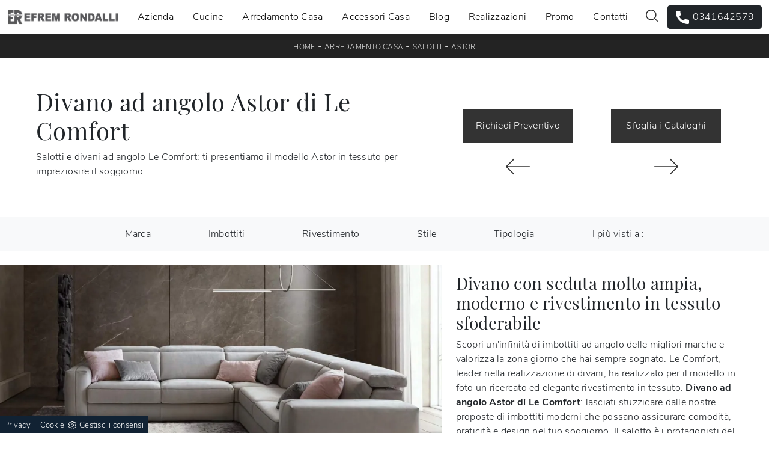

--- FILE ---
content_type: text/html; Charset=UTF-8
request_url: https://www.arredamentirondalli.it/arredamento-casa/salotti/astor-le-comfort
body_size: 29799
content:
<!doctype html>
<html prefix="og: http://ogp.me/ns#" lang="it">
  <head>
    <meta charset="utf-8">
    <title>Divano ad angolo Astor di Le Comfort</title>
    <script type="application/ld+json">
{
 "@context": "http://schema.org",
 "@type": "BreadcrumbList",
 "itemListElement":
 [
  {
   "@type": "ListItem",
   "position": 1,
   "item":
   {
    "@id": "http://www.arredamentirondalli.it/arredamento-casa",
    "name": "Arredamento Casa"
    }
  },
  {
   "@type": "ListItem",
  "position": 2,
  "item":
   {
     "@id": "http://www.arredamentirondalli.it/arredamento-casa/salotti",
     "name": "Salotti"
   }
  },
  {
   "@type": "ListItem",
  "position": 3,
  "item":
   {
     "@id": "http://www.arredamentirondalli.it/arredamento-casa/salotti/astor-le-comfort",
     "name": "Astor"
   }
  }
 ]
}
</script>
    <meta name="description" content="Salotti e divani ad angolo Le Comfort: ti presentiamo il modello Astor in tessuto per impreziosire il soggiorno.">
    <meta name="robots" content="index, follow">
    <meta name="viewport" content="width=device-width, initial-scale=1, shrink-to-fit=no">
    <link rel="canonical" href="https://www.arredamentirondalli.it/arredamento-casa/salotti/astor-le-comfort">
    <meta property="og:title" content="Divano ad angolo Astor di Le Comfort">
    <meta property="og:type" content="website">
    <meta property="og:url" content="https://www.arredamentirondalli.it/arredamento-casa/salotti/astor-le-comfort">
    <meta property="og:image" content="https://www.arredamentirondalli.it/img/1209/arredamento-casa-salotti-astor-le-comfort_nit_139629.webp">
    <meta property="og:description" content="Salotti e divani ad angolo Le Comfort: ti presentiamo il modello Astor in tessuto per impreziosire il soggiorno.">

    <link rel="stylesheet" href="/@/js-css/css/b5/bootstrap.min.css">
    <link rel="stylesheet" href="/@/js-css/css/swiper.min.css">
    <link rel="preload" as="style" href="/@/js-css/css/b5/bootstrap.min.css">
    <link rel="preload" as="style" href="/@/js-css/css/swiper.min.css">

    <style>@font-face {     font-family: "Playfair Display";     src: url("/@/fonts/playfair_display/playfairdisplay-regular.woff2") format("woff2"), url("/@/fonts/playfair_display/playfairdisplay-regular.woff") format("woff"), url("/@/fonts/playfair_display/playfairdisplay-regular.ttf") format("truetype");     font-style: normal;     font-weight: 400;     font-display: swap; }  @font-face {     font-family: "Nunito Sans";     src: url("/@/fonts/nunito_sans/nunitosans-light.woff2") format("woff2"), url("/@/fonts/nunito_sans/nunitosans-light.woff") format("woff"), url("/@/fonts/nunito_sans/nunitosans-light.ttf") format("truetype");     font-style: normal;     font-weight: 300;     font-display: swap; }  @font-face {     font-family: "Nunito Sans";     src: url("/@/fonts/nunito_sans/nunitosans-bold.woff2") format("woff2"), url("/@/fonts/nunito_sans/nunitosans-bold.woff") format("woff"), url("/@/fonts/nunito_sans/nunitosans-bold.ttf") format("truetype");     font-style: normal;     font-weight: 700;     font-display: swap; }  :root {     --primary: #043442;     --white: #fff;     --black: #232323;     --dark: #000;     --gray-light: #cfd6da;     --gray-sup-light: #eee;     --gray-dark: #999;     --gray-white: #f8f9fa;     --red-sconto: #C11B28;     --green-pag: #355c5e; }  h1, h2, h3, h4, h5, h6, .h1, .h2, .h3, .h4, .h5, .h6 {     font-family: 'Playfair Display', serif;     font-weight: 400; }  body {     color: #212529;     position: relative;     overflow-x: hidden;     font-family: 'Nunito Sans', sans-serif;     font-size: 1rem;     font-weight: 300;     letter-spacing: .25px; }  /*.h2, h2 {font-size: 1.5rem;}*/ a {     text-decoration: none;     color: #212529; }  a:hover {}  a:focus {     outline: none; }  button:focus {     outline: none;     box-shadow: none !important; }  .c-1400 {     max-width: 1400px;     margin: 0 auto; }  .contutto {     max-width: 1920px;     margin: 0 auto; }  .hs-nav {     position: sticky;     position: -webkit-sticky;     z-index: 16;     top: 0;     background-color: #fff;     transition: top 0.3s;     box-shadow: 0 0 10px -8px #333; }  b, strong {     font-weight: 700; }  /*.position-menu-tag {position: sticky; position: -webkit-sticky; z-index: 15; top: 90px;}*/ .bg-col-mid-black {     background-color: #3b3c40; }  .bg-col-bread {     background-color: #232323; }  .bread p {     margin: 0;     text-transform: uppercase;     color: #fff;     text-align: center;     text-decoration: none; }  .bread p a {     font-size: 12px;     color: #ddd !important;     transition: all .4s linear; }  .bread p span {     font-weight: 400; }  .bread p a:hover {     color: #fff !important;     text-decoration: none; }  .m-top-meno1 {     margin-top: calc(-60px - 8.2%); }  .h-350 {     flex-wrap: nowrap;     justify-content: flex-start;     padding: 35px 5%; }  .h-350 h1 {     font-size: 35px;     color: #3b3c40;     font-style: normal;     order: 1;     position: relative;     z-index: 1;     line-height: 1.2;     margin: 0; }  .h-350 p {     display: block;     color: #3b3c40;     opacity: 1;     font-size: 17px;     line-height: 28px;     order: 2;     z-index: 1;     /*max-width: 550px; */     margin: 0;     margin-right: 50px; }  .intestazione {     padding-bottom: 0;     min-width: 240px;     max-width: 240px;     height: 210px;     margin-left: calc(-5vw - 20px);     position: relative;     width: 45%;     margin-right: 50px; }  .intestazione svg {     transform: rotate(180deg);     position: absolute;     left: 0;     top: 0;     width: 100%;     height: 100%;     z-index: 1;     color: #2c2d2f;     fill: #3b3c40; }  .p5-per-rub {     padding: 0 5%;     padding-bottom: 5%; }  .p-sch-rub {     padding: 0 15px;     margin-bottom: 30px; }  .container-testo-box-sotto1 {     width: auto;     position: absolute;     bottom: 0;     left: 0px;     z-index: 10; }  .container-testo-box-sotto1 h3 {     font-size: 12px;     text-transform: uppercase;     text-align: center;     background-color: #333;     color: #fff;     height: 3em;     line-height: 3em;     padding: 0 2em;     margin: 0; }  .gotop {     position: absolute;     width: 12px;     height: 12px;     top: 19px;     right: 20px;     -webkit-transform: rotate(45deg);     transform: rotate(45deg);     border-top: 1px solid #fff;     border-left: 1px solid #fff;     transition: all .333s ease-out;     cursor: pointer;     text-decoration: none; }  .gotop:hover {     border-color: #4d504b;     top: 17px; }  .container-testo-box1 {     position: absolute;     top: 0;     left: 0;     bottom: 0;     right: 0px;     transition: all .4s linear;     background-color: rgba(59, 60, 64, .8);     padding: 6%;     color: #fff;     display: flex;     justify-content: center;     opacity: 0;     text-align: center;     align-items: center;     font-size: 16px; }  .p-sch-rub:hover .container-testo-box1 {     opacity: 1; }  .p-sch-rub figure {     position: relative;     overflow: hidden;     margin: 0; }  .p-sch-rub img {     transition: all .4s linear; }  .p-sch-rub:hover img {     transform: scale(1.2); }  .c-txt-rub {     display: block;     width: 84%;     max-width: 900px;     margin-left: auto;     margin-right: auto; }  .intestazione1 {     width: 180px;     height: 180px;     position: absolute;     right: 0;     bottom: 0; }  .intestazione1 svg {     position: absolute;     bottom: 0;     left: 0;     width: calc(100% - 35px);     height: calc(100% - 35px);     fill: #3b3c40;     z-index: 2; }  .intestazione1::before {     content: "";     position: absolute;     top: 0;     right: 0;     width: 0;     height: 0;     border-style: solid;     border-width: 0 0 100px 100px;     border-color: transparent transparent #3b3c40;     z-index: 1; }  .intestazione1::after {     content: "";     position: absolute;     bottom: 0;     right: 0;     width: 40px;     height: 140px;     background-color: #3b3c40;     z-index: 1; }  /*.c-txt-rub-sez {padding: 0; max-width: 900px; margin: 0 auto; margin-bottom: 5em;}*/ .c-txt-rub-sez {     padding: 0;     max-width: 1600px;     margin: 0 auto;     margin-bottom: 5em; }  .navbar-right_tag {     display: block;     margin: 0 auto;     /*border-bottom: solid 1px #eee; border-top: solid 1px #eee; */     list-style: none;     text-align: center;     position: relative;     /*background-color: #fff;  box-shadow: 0 8px 8px -10px rgba(0, 0, 0, 0.1);*/     z-index: 11; }  .navbar-right_tag .dropdown_tag {     display: inline-block;     margin: 0 1rem;     padding: 1rem 1rem 1rem; }  .navbar-right_tag .dropdown-menu_tag {     border-bottom: solid 1px #eee;     border-top: solid 1px #eee;     display: none;     list-style: none;     position: absolute;     top: 100%;     left: 0;     padding: .3rem 1rem;     /*background: linear-gradient(to bottom, rgba(0, 0, 0, 0.15), transparent 10px);*/     text-transform: uppercase;     font-size: 15px;     background-color: #fff;     width: 100%;     padding: 10px 0; }  .navbar-right_tag .dropdown-toggle::after {     display: none; }  .navbar-right_tag .dropdown_tag:hover .dropdown-menu_tag {     display: block; }  .navbar-right_tag .dropdown_tag a {     text-decoration: none;     color: inherit; }  .navbar-right_tag .dropdown-menu_tag li {     min-width: 100px;     transition: all .5s linear;     display: inline-block;     margin: 0 1rem; }  .navbar-right_tag .dropdown-menu_tag a {     color: #999;     transition: all .5s linear;     font-size: 13px;     padding: .2rem .5rem;     display: block;     font-weight: 400;     letter-spacing: 1px; }  .navbar-right_tag .dropdown-menu_tag li:hover a {     color: #333;     text-decoration: none; }  .dropdown-menu {     border: 0;     box-shadow: 0 0 10px -8px #333; }  .tag_attivo {     position: relative; }  .tag_attivo::before {     content: '';     width: 45%;     height: 1px;     background: #000;     bottom: 3px;     left: 28%;     position: absolute; }  .navbar-right_tag .dropdown_tag span {     padding: 0 1rem;     cursor: pointer; }  .elemento_attivo {     position: relative; }  .elemento_attivo::before {     content: '';     width: 45%;     height: 1px;     background: #666;     bottom: -2px;     left: 28%;     position: absolute; }  .page_nav {     list-style: none;     padding: 0;     margin: 0;     text-align: right; }  .page_nav li {     display: inline-block; }  .page_nav a {     padding: 0 8px; }  .pag_attivo {     padding: 0 8px;     border: 1px solid #111; }  .navbar-tag-schedina {     text-align: center !important;     margin: 0 auto;     display: block;     background: linear-gradient(to bottom, rgba(0, 0, 0, 0.15), transparent 10px);     background-color: rgba(0, 0, 0, 0);     padding: 10px 0; }  .navbar-tag-schedina li {     display: inline-block;     padding: 0 2.5%; }  .navbar-tag-schedina a {     color: #999;     transition: all .5s linear;     font-size: 18px; }  .navbar-tag-schedina a:hover {     color: #333 !important;     text-decoration: none; }  .m-meno-privacy {     margin-top: 50px; }  .correlati figure {     position: relative;     overflow: hidden;     margin: 0; }  .correlati img {     transition: all .5s linear; }  .correlati a:hover img {     transform: scale(1.1); }  .correlati {     margin-bottom: 20px }  .correlati h5 {     padding-top: 10px;     text-align: center;     font-size: 20px; }  /*.sha-img img{box-shadow: 0px 0px 22px 4px #999;}*/ .ric-prev {     text-align: center;     display: block;     padding: 15px;     margin: 20px;     border: solid 1px #333;     background-color: #333;     transition: all .5s linear;     color: #fff !important; }  .cataloghi {     text-align: center;     display: block;     padding: 15px;     margin: 20px;     border: solid 1px #333;     background-color: #333;     transition: all .5s linear;     color: #fff !important; }  .ric-prev:hover {     color: #333 !important;     background-color: #fff; }  .cataloghi:hover {     color: #333 !important;     background-color: #fff; }  .prec a:last-child {     display: block;     text-align: center; }  .succ a:last-child {     display: block;     text-align: center; }  .prec-suc {     max-width: 40px; }  .formm {     padding-bottom: 20px; }  .formm button {     border: solid 1px #333;     background-color: #333;     color: #fff;     transition: all .5s linear;     display: block;     margin: 0 auto;     margin-bottom: 20px;     text-align: center;     font-size: 16px;     text-transform: uppercase;     border-radius: 0; }  .formm button:hover {     text-decoration: none;     color: #333;     background-color: #fff;     border-color: #333; }  .formm input {     text-align: left;     border-top: none;     border-left: none;     border-right: none; }  .formm select {     text-align: left;     border-top: none;     border-left: none;     border-right: none;     -moz-appearance: none;     -webkit-appearance: none;     appearance: none; }  .formm textarea {     text-align: left;     border-top: none;     border-left: none;     border-right: none; }  .info h3 {     /*margin-top: 15px; margin-bottom: 15px; */     text-transform: uppercase;     /*font-size: 20px;*/     text-align: center; }  .form-control {     border-radius: 0; }  .dinamico ul {     padding: 0;     margin: 0;     list-style: none;     display: block; }  .dinamico ul li {     display: inline-block;     margin-right: 15px;     margin-bottom: 15px;     border: 1px solid #333;     background-color: #fff;     transition: all .5s linear; }  .dinamico ul li a {     color: #333 !important;     transition: all .5s linear;     padding: 8px 10px;     display: block; }  .dinamico ul li:hover {     background-color: #333; }  .dinamico ul li:hover a {     color: #fff !important;     text-decoration: none; }  .titcat h3 {     text-align: center;     text-transform: uppercase;     /*font-size: 25px;*/     letter-spacing: 1px;     margin-bottom: 25px; }  .p-succ {     display: none; }  .sezione-contatti-2 h2 {     margin-top: 15px;     margin-bottom: 30px;     text-transform: uppercase;     font-size: 20px;     text-align: center; }  .sezione-contatti-2 p {     text-align: center;     font-size: 16px; }  .partner-home {     position: absolute;     top: -150px; }  .slider-lagostore {     box-shadow: 0px 0px 22px 4px #999; }  .navbar-light .navbar-toggler {     border: none !important; }  .immagineBiancoNero {     -webkit-filter: grayscale(100%);     filter: grayscale(100%); }  .btnh {     border-radius: 4px;     border: 0.5px solid gray;     color: #222 !important;     display: inline-block;     margin: 0 0.25em;     overflow: hidden;     padding: 24px 38px 24px 16px;     position: relative;     text-decoration: none;     line-height: 1;     border-radius: 0; }  .btnh .btn-content {     font-weight: 400;     font-size: 1em;     line-height: 1.2;     padding: 0 26px;     position: relative;     right: 0;     transition: right 300ms ease;     display: block;     text-align: left; }  .btnh .icon {     border-left: 1px solid #eee;     position: absolute;     right: 0;     text-align: center;     top: 50%;     transition: all 300ms ease;     transform: translateY(-50%);     width: 40px;     height: 70%; }  .btnh .icon i {     position: relative;     top: 48%;     transform: translateY(-50%);     font-size: 30px; }  .btnh:after {     content: '';     position: absolute;     top: 0;     bottom: 0;     right: 0;     left: 0;     background-color: #ddd;     opacity: 0;     transition: opacity 300ms ease;     cursor: pointer; }  .btnh:hover .btn-content {     right: 100%; }  .btnh:hover .icon {     border-left: 0;     font-size: 1.8em;     width: 100%; }  .btnh:hover:after {     opacity: 0.2; }  .btnh.btn-alt-color {     border-color: salmon;     color: salmon; }  .btnh.btn-alt-color .icon {     border-left-color: salmon; }  .btnh.btn-alt-color:after {     background-color: salmon; }  .ancor-form {     position: absolute;     top: -70px; }  .pos-icon-cont {     position: fixed;     bottom: 15px;     right: 15px;     transition: all .4s linear;     z-index: 10000; }  .pos-icon-cont a {     background-color: #25d366;     padding: 12px 14px 10px 14px;     border-radius: 50%;     display: block; }  .pos-icon-cont i {     font-size: 25px;     color: #fff !important; }  .no-disp span {     display: none; }  .col-r {     color: #cc0000 !important; }  .descrizione-interna-schedina-sezione p {     margin-bottom: 1.5px; }  .bollino {     position: absolute;     top: -10px;     right: 0;     z-index: 10;     color: #fff !important;     background: #B7261C;     padding: 15px 11px;     border-radius: 50%; }  .offerte-testo {     display: block; }  .p1-offerte {     top: 38%;     position: relative; }  .p2-offerte {     top: 38%;     position: relative; }  .color-a-sconto {     color: #333;     transition: all .4s linear; }  .color-a-sconto:hover {     text-decoration: none;     color: #333;     font-weight: 600; }  .modal-body {     padding: 0; }  .arrow-lightbox {     max-width: 40px }  /* FINE NORMAL CSS */ /* INIZIO MEDIA QUERY */ @media(max-width: 1299px) {     .h-350 h1 {         font-size: 30px;         min-width: 230px;         max-width: 230px;     }      .h-350 p {         display: none !important;     } }  @media(max-width: 1199px) {     .h-350 h1 {         font-size: 26px;         margin-right: 40px;     }      .h-350 p {         font-size: 18px;     } }  @media(max-width: 1080px) {     .h-350 {         height: auto;         flex-wrap: wrap;     } }  @media(max-width: 991px) {     .testo-centro {         padding: 0 15px !important;         padding-top: 20px !important;     }      .p0-mob {         padding: 0 !important;     }      .navbar-right_tag .dropdown_tag {         margin: 0 1.5rem;     }      .nav-item {         text-align: center;     }      .prec {         display: none;     }      .succ {         display: none;     }      .h-350 h1 {         display: none;     }      .h-350 .ok h1 {         display: block !important;         max-width: 100%;         min-width: 100%;         margin-right: 0;         margin-bottom: 20px;         margin-top: 10px;     }      .h-350 .ok1 h1 {         display: block !important;         max-width: 100%;         min-width: 100%;         margin: 0;         margin-top: 10px;     }      .prec1 {         display: inline-block;     }      .succ1 {         display: inline-block;     }      .bread p {         text-align: center;     }      .mt-md-4 {         margin-top: 1.5rem !important;     } }  @media(max-width: 767px) {     .navbar-right_tag .dropdown_tag span {         padding: 15px 6px;         display: block;     }      .navbar-right_tag {         /*margin-top: 20px;*/     }      .navbar-right_tag .dropdown_tag {         margin: 0;         padding: 0;     }      .c-txt-rub-sez {         padding: 0 15px;     }      .cataloghi {         margin: 5px;         padding: 10px;         font-size: 14px;     }      .ric-prev {         margin: 5px;         padding: 10px;         font-size: 14px;     } }  @media(max-width: 595px) {     .intestazione {         display: none;     }      .intestazione1 {         display: none;     }      .h-350 {         padding-top: 65px;     }      .h-350 h1 {         margin: 0;         font-size: 30px;         margin-bottom: 10px;     }      .m-top-meno1 {         margin-top: 0;     }      .navbar-brand img {         width: 250px;     }      /* .position-menu-tag { position: fixed; z-index: 15; top: 100px;} */ }  @media(max-width: 450px) {     .prec .prec-suc {         display: none !important;     }      .succ .prec-suc {         display: none !important;     }      .p-succ {         display: block;         text-align: center;     }      .p-succ a {         display: inline-block;         width: 100px;     }      .navbar-brand img {         width: 190px;     } }  @media(max-width: 345px) {     .navbar-right_tag .dropdown_tag span {         font-size: 13px;     } }  /* FINE MEDIA QUERY */ .ricPrezzo p {     padding: 12px 20px;     margin: 0 auto;     text-align: center;     background: #fff;     color: #333;     font-size: 13px;     font-weight: lighter;     border: solid 1px #333; }  .container-testo-box-sotto10 {     position: absolute;     top: 0;     right: 0px;     background: #111;     color: #fff !important;     width: auto;     height: auto;     min-height: 0;     min-width: 0;     z-index: 10; }  .container-testo-box-sotto10 p {     padding: 0 !important;     margin: 0 !important; }  .container-testo-box-sotto10 del {     padding: 5px 15px;     display: inline-block; }  .container-testo-box-sotto10 span {     padding: 5px 15px;     display: inline-block; }  .container-testo-box-sotto10 del:empty {     padding: 0 !important;     display: inline-block; }  .container-testo-box-sotto10 span:empty {     padding: 0 !important;     display: inline-block; }  .prezziPag {     padding: 5px;     width: 100%;     font-size: 20px !important;     background: linear-gradient(to right, #d5d5d5, #fff);     margin-bottom: 15px; }  .prezziPag del {     color: #666;     padding-right: 15px; }  .prezziPag span {     padding-left: 15px; }  .prezziPag:empty {     display: none !important; }  .background-homepage textarea {     /*padding-bottom: 60px;*/     background-color: #f2f2f2 !important; }  .tUp {     text-transform: uppercase; }  @media(max-width: 767px) {     .tUp {         padding-top: 10px;     } }  .btnh .icon {     border-left: 1px solid #eee;     position: absolute;     right: 0;     text-align: center;     top: 50%;     transition: all 300ms ease;     transform: translateY(-50%);     width: 40px;     height: 70%; }  .btnh:hover .icon {     position: absolute;     left: 49%; }  .btnh .icon i {     position: relative;     top: 48%;     transform: translateY(-50%);     background: url('/1091/imgs/right-arrow.svg') center center no-repeat;     display: block;     width: 25px;     height: 25px; }  .btnh:after {     content: '';     position: absolute;     top: 0;     bottom: 0;     right: 0;     left: 0;     background-color: #FFF;     opacity: 0;     transition: opacity 300ms ease; }  .btnh:hover .btn-content {     right: 100%; }  .btnh:hover .icon {     border-left: 0;     font-size: 1.8em;     width: 100%; }  .btnh:hover:after {     opacity: 0.2; } </style> 
    <style></style>
    <style>/* Inizio CSS Menu/Navbar */.dropdown-toggle::after{display: none;}.dropdown:hover .dropdown-menu{display: block !important;}.dropdown-menu{border-radius: 0px; margin-top: 0px;}.nav-item{padding: 0px 8px;}.nav-item:last-child{padding-right: 0px;}.nav-link{color: #000 !important; font-size: 16px; font-weight: 500;}/*.navbar-brand img{width: 200px;}.navbar-nav {margin: 0 auto;}*/.navbar-brand span {text-transform: uppercase; font-size: 26px; letter-spacing: -1px;}.navbar-brand span .firstLetter {font-size: 70px; vertical-align: middle; display: inline; padding: 0; margin: 0;}.navbar-brand span span {font-size: 16px; margin-top: -45px; display: block; padding-left: 38px; letter-spacing: 0;}/* Fine CSS Menu/Navbar *//* Icon 1 */.first-button {border: 0;}.animated-icon1, .animated-icon2, .animated-icon3 { width: 30px; height: 20px; position: relative; margin: 0px; -webkit-transform: rotate(0deg);-moz-transform: rotate(0deg);-o-transform: rotate(0deg);transform: rotate(0deg);-webkit-transition: .5s ease-in-out;-moz-transition: .5s ease-in-out;-o-transition: .5s ease-in-out;transition: .5s ease-in-out;cursor: pointer;}.animated-icon1 span, .animated-icon2 span, .animated-icon3 span {display: block;position: absolute;height: 3px;width: 100%;border-radius: 9px;opacity: 1;left: 0;-webkit-transform: rotate(0deg);-moz-transform: rotate(0deg);-o-transform: rotate(0deg);transform: rotate(0deg);-webkit-transition: .25s ease-in-out;-moz-transition: .25s ease-in-out;-o-transition: .25s ease-in-out;transition: .25s ease-in-out;}.animated-icon1 span {background: #232323;}.animated-icon1 span:nth-child(1) {top: 0px;}.animated-icon1 span:nth-child(2) {top: 10px;}.animated-icon1 span:nth-child(3) {top: 20px;}.animated-icon1.open span:nth-child(1) {top: 11px;-webkit-transform: rotate(135deg);-moz-transform: rotate(135deg);-o-transform: rotate(135deg);transform: rotate(135deg);}.animated-icon1.open span:nth-child(2) {opacity: 0;left: -60px;}.animated-icon1.open span:nth-child(3) {top: 11px;-webkit-transform: rotate(-135deg);-moz-transform: rotate(-135deg);-o-transform: rotate(-135deg);transform: rotate(-135deg);}#ricerchina{position: absolute;left: 0;top: 100%;}.cercaMenu svg {width: 20px; height: 20px; fill: #333; margin-top: 7px;}.cercaMenu {padding-right: 1rem; cursor: pointer; background: none; border: none;}.cercaMenu:focus {outline: none;}.cerca_navbar { text-align: center; /*max-width: 1410px;*/}#search-box {width: calc(100% - 45px)!important; border-radius: 0 !important;}.cerca_navbar .fa-search {line-height: 0; padding: 10px 30px 10px 15px; background-color: #358961; color: #fff; border-top-right-radius: 0px; border-bottom-right-radius: 0px;}.searchResult {top: 100%!important;}@media(max-width: 991px){  #search-box {width: calc(100% - 45px)!important;}  .cercaMenu {margin-top: -3px;}}.fa-search { background-image: url('/@/js-css/svg/search-w.svg'); background-repeat: no-repeat; background-position: center; background-size: 22px;}.fa-times { background-image: url('/@/js-css/svg/close-w.svg') !important; }/* Inizio CSS Footer */footer{ background: var(--black);}.px-foot {padding-left: 5%; padding-right: 5%;}.max-logo-foot {max-width: 120px;}.line-foot {border-bottom: solid 1px #999; border-top: solid 1px #999;}.link-cat-foot a{color: #FFF!important; padding: 0 20px; transition: all .4s linear; cursor: pointer;}.link-cat-foot a:hover{color: #358961!important;}.link-aft-cat-foot a{color: #FFF!important; padding: 0 20px; transition: all .4s linear; cursor: pointer; border-right: solid 1px #999;}.link-aft-cat-foot a:last-child{border: none;}.link-aft-cat-foot a:hover{color: #358961!important;}.last-foot p{ color: #FFF; padding: 0 20px; margin: 0;}.link-aft-cat-foot svg {width: 20px; height: 20px; fill: #FFF; transition: all .5s linear;}.link-aft-cat-foot a:hover svg {fill: #358961!important;}.navbar-brand-foot span {text-transform: uppercase; font-size: 16px; color: #999!important; transition: all .5s linear;}.navbar-brand-foot span .firstLetter {font-size: 42px; vertical-align: middle; display: inline; padding: 0; margin: 0;}.navbar-brand-foot span span {font-size: 11px; margin-top: -29px; display: block; padding-left: 35px;}.navbar-brand-foot:hover span {color: #fff!important;}.pos-whatsapp a{transition: all 0.3s linear; font-size: 23.5px !important; color: #fff !important; background-color: #0ecc0e; border-radius: 8px; width: 40px; height: 40px; text-align: center;}.pos-whatsapp{z-index: 12; position: fixed; bottom: 20px; left: 20px;}.pos-whatsapp:hover a{color: #0ecc0e !important; background-color: #fff;}.pos-whatsapp svg {width: 25px; height: 25px; fill: #fff !important; transition: all .5s linear;}.pos-whatsapp:hover svg {fill: #358961 !important;}.go-top {  position: fixed;  right: 20px;  bottom: 20px;  color: #FFF !important;  background-color: #3b3c40;  z-index: 999; border-radius: 8px; padding: 8px 12.5px;  display: block;}.go-top:hover {  color: #FFF !important;  background-color: #358961!important;   }@media(max-width: 991px){  .link-cat-foot a{padding: 0 12px;}}@media(max-width: 767px){  .max-logo-foot {margin: 0 auto;}  .last-foot {text-align: center;}  .link-aft-cat-foot a{border: none; display: inline-block; margin-bottom: 10px; text-align: center;}  .link-cat-foot a {display: block; margin-bottom: 10px; text-align: center;}}#cookieChoiceInfo span{font-weight:400;}#cookieChoiceInfo span,#cookieChoiceInfo a{font-size:.9rem;}/* Fine CSS Footer*/.credit img{height:22px;padding-bottom:2px;}.credit p{ color:white;display:inline; margin:0;}.credit{margin:auto;display:block;}/* Form Contatti */.grecaptcha-badge {display: none!important;}.smallTerms {padding-left: 15px;}/*.form-check-input[type="checkbox"] {    border: 1px solid #333;}*/.form-check-input[type="checkbox"] { border-radius:0;border:2px solid #333; width: 1.5em; height: 1.5em; margin-top: .15em;}.formm textarea {height:auto; min-height:auto;}</style>

    <style>
      .selector-for-some-widget{box-sizing: content-box}
    </style>

    <!-- INIZIO FAVICON E APPICON -->
    <link rel="apple-touch-icon" sizes="57x57" href="/1209/imgs/favicon/apple-icon-57x57.png">
    <link rel="apple-touch-icon" sizes="60x60" href="/1209/imgs/favicon/apple-icon-60x60.png">
    <link rel="apple-touch-icon" sizes="72x72" href="/1209/imgs/favicon/apple-icon-72x72.png">
    <link rel="apple-touch-icon" sizes="76x76" href="/1209/imgs/favicon/apple-icon-76x76.png">
    <link rel="apple-touch-icon" sizes="114x114" href="/1209/imgs/favicon/apple-icon-114x114.png">
    <link rel="apple-touch-icon" sizes="120x120" href="/1209/imgs/favicon/apple-icon-120x120.png">
    <link rel="apple-touch-icon" sizes="144x144" href="/1209/imgs/favicon/apple-icon-144x144.png">
    <link rel="apple-touch-icon" sizes="152x152" href="/1209/imgs/favicon/apple-icon-152x152.png">
    <link rel="apple-touch-icon" sizes="180x180" href="/1209/imgs/favicon/apple-icon-180x180.png">
    <link rel="icon" type="image/png" sizes="192x192"  href="/1209/imgs/favicon/android-icon-192x192.png">
    <link rel="icon" type="image/png" sizes="32x32" href="/1209/imgs/favicon/favicon-32x32.png">
    <link rel="icon" type="image/png" sizes="96x96" href="/1209/imgs/favicon/favicon-96x96.png">
    <link rel="icon" type="image/png" sizes="16x16" href="/1209/imgs/favicon/favicon-16x16.png">
    <link rel="manifest" href="/1209/imgs/favicon/manifest.json">
    <meta name="msapplication-TileColor" content="#ffffff">
    <meta name="msapplication-TileImage" content="/1209/imgs/favicon/ms-icon-144x144.png">
    <meta name="theme-color" content="#ffffff">
    <!-- FINE FAVICON E APPICON -->


    <!--BANNER COOKIE-->
    <div class="bannerCookie"></div>
    <script>var linguaSito = "it";</script>
    <script src="/core/api/cookie/getCookie.min.js"></script>
    <script src="/core/api/cookie/cookie.min.js"></script>


    <script>
      window.dataLayer = window.dataLayer || [];
      function gtag(){dataLayer.push(arguments);}
      gtag('consent', 'default', {
        'ad_storage': 'denied',
        'ad_user_data': 'denied',
        'ad_personalization': 'denied',
        'analytics_storage': 'denied',
        'wait_for_update': 500  
      });
    </script>

    <!-- Google Tag Manager -->
    <script>(function(w,d,s,l,i){w[l]=w[l]||[];w[l].push({'gtm.start':
                                                          new Date().getTime(),event:'gtm.js'});var f=d.getElementsByTagName(s)[0],
    j=d.createElement(s),dl=l!='dataLayer'?'&l='+l:'';j.async=true;j.src=
      'https://www.googletagmanager.com/gtm.js?id='+i+dl;f.parentNode.insertBefore(j,f);
                                })(window,document,'script','dataLayer','GTM-MN476SX4');</script>
    <!-- End Google Tag Manager -->


    <!-- Google Tag Manager (noscript) -->
    <noscript><iframe src="https://www.googletagmanager.com/ns.html?id=GTM-MN476SX4"
                      height="0" width="0" style="display:none;visibility:hidden"></iframe></noscript>
    <!-- End Google Tag Manager (noscript) -->

    <script>
      var CookieConsent = getCookie("CookieConsent");
      if( CookieConsent ){
        var seAdv = CookieConsent.includes("adv");
        var seConfort = CookieConsent.includes("confort");
        var seAnal = CookieConsent.includes("performance");
      }else{
        var seAdv = true;
        var seConfort = true;
        var seAnal = true;
      }
      if( seAdv ){
        //NON VANNO ATTIVATI I COOKIE PUBBLICITARI
      }else{
        //VANNO ATTIVATI I COOKIE PUBBLICITARI
        siADV();
      }
      if( seConfort ){
        //NON VANNO ATTIVATI I COOKIE CONFORT
      }else{
        //VANNO ATTIVATI I COOKIE CONFORT
        siPerformance();
      }
      if( seAnal ){
        //NON VANNO ATTIVATI I COOKIE ANALITICI
      }else{
        //VANNO ATTIVATI I COOKIE ANALITICI
        siAnal();
      }
      function siPerformance(){

      };
      function siAnal(){

        gtag('consent', 'update', {
          'analytics_storage': 'granted'
        });      
        
    // Inizio Google Analytics 4
    var script= document.createElement('script');
    script.type= 'text/javascript';
    script.src= 'https://www.googletagmanager.com/gtag/js?id=GTM-MN476SX4';
    document.body.appendChild(script);
    document.addEventListener("DOMContentLoaded",function(){
     // const homepageContactFormCTA = document.querySelectorAll('.btn_homepage[href="/#appuntamento"]')[0],
            currentLocation = window.location;
      window.dataLayer = window.dataLayer || []; 
      function gtag(){
        dataLayer.push(arguments);
      } 
      
      gtag('js', new Date()); 
      gtag('config', 'GTM-MN476SX4'); 
      
      // every page load
//      gtag('event', 'conversion', {'send_to': 'AW-11167929461/SSo6CJjPurYYEPWopM0p'});
      
      //homepage contact form interaction
//      homepageContactFormCTA.addEventListener('click', function(e) { 
//		gtag('event', 'conversion', {'send_to': 'AW-11167929461/FC3DCNe8vrYYEPWopM0p'});
//      });
      
      //contact form success
      if(currentLocation.pathname == "/thank_you") {
      	const params = currentLocation.search,
              successParam = new URLSearchParams(params).get('rit');
        if(successParam == "ok") {
        	 gtag('event', 'conversion', {'send_to': 'AW-16588263888/q8uyCMWDir8ZENCj8-U9'});
        }
      }
    });  
    // Fine Google Analytics 4

      };
      function siADV(){

        gtag('consent', 'update', {
          'ad_user_data': 'granted',
          'ad_personalization': 'granted',
          'ad_storage': 'granted',
        });      

      };
    </script>
    <!--FINE BANNER COOKIE--> 

  <script src="/@/essentials/gtm-library.js"></script>
<script src="/@/essentials/essential.js"></script>
<script src="/@/essentials/facebookv1.js"></script>

<!-- script head -->
<script>
function okEssentialGTM() {
  const gAdsContainer = '##_gtm_container##',
        gAdsInitUrl = '##_gtm_init_config_url##',
        gAdsEveryPageContainer = '',
        gAdsTksPageContainer = '';

  if (gAdsContainer && gAdsInitUrl) {
//    gtmInit(gAdsInitUrl, gAdsContainer);
    gtmEveryPageContainer && gtmEveryPage(gAdsEveryPageContainer);
    gtmTksPageContainer && gtmThankTouPage(gAdsTksPageContainer);
  }
}

function okEssentialFb() {
  const fbPixelCode = '',
        fbPixelUrl = '';

  if (fbPixelCode && fbPixelUrl) {
    pixel(fbPixelCode, fbPixelUrl);
  }

}

function allowADV() {}

function allowConfort() {}

function allowAnal() {
  okEssentialGTM();
  okEssentialFb();
}

window.addEventListener('DOMContentLoaded', function () {
  const cookiePrelude = getCookie("CookieConsent"),
    ifAdv = cookiePrelude ? cookiePrelude.includes("adv") : true,
    ifConfort = cookiePrelude ? cookiePrelude.includes("confort") : true,
    ifAnal = cookiePrelude ? cookiePrelude.includes("performance") : true;

  !ifAdv && allowADV();
  !ifConfort && allowConfort();
  !ifAnal && allowAnal();

  // overlay on contact form submit
  holdOnOnSubmit();
})
</script>
<!-- fine script head -->
</head>
  <body>
    <script src="/@/js-css/js/swiper.min.js"></script>

    <div class="contutto" id="back-top">

      <div class="container-fluid hs-nav py-2">
        <nav class="navbar navbar-expand-xl navbar-light p-0">
          <a class="navbar-brand py-2" href="/" title="Rondalli Efrem S.n.c. di Rondalli Oscar e Laura"><img src="/1209/imgs/logo.webp" class="img-fluid d-block mr-auto" alt="Rondalli Efrem S.n.c. di Rondalli Oscar e Laura" width="350" height="47"></a>
          <div class="d-inline d-xl-none col text-end">
            <a class="btn btn-dark" href="tel:+390341642579" title="Chiama Rondalli Efrem S.n.c. di Rondalli Oscar e Laura">
              <svg fill="#ffffff" enable-background="new 0 0 256 256" width="24" height="24" viewBox="0 0 256 256" xmlns="http://www.w3.org/2000/svg"><path d="m24.6 10.4c-5.9 1.4-10.4 5.1-13.2 11-1.4 3.1-1.5 3.6-1.4 12.3 1 73.7 42.1 144 106.8 182.3 31.9 18.9 69.2 29.6 105.2 30.1l9.3.1 3.9-1.9c4.4-2.2 7-4.8 9.2-9.4l1.5-3.2v-25.4c0-23-.1-25.6-1.1-28.4-1.4-4-5.4-8.5-9.5-10.4-2.9-1.4-4.1-1.6-12.9-2-13.6-.6-24.4-2.5-35.8-6.1-8.2-2.6-13.5-1.7-20.3 3.6-2.3 1.8-9.3 7.1-15.4 11.7l-11.2 8.4-4.8-2.7c-25.5-14.5-43.2-31.9-57.6-56.7l-4.1-7.1 10.4-13.8c5.8-7.6 11-14.6 11.8-15.6 1.7-2.3 3-6.8 3-10.2 0-1.5-.8-5.4-1.7-8.8-3.7-12.8-5-21.2-5.8-35-.3-7.3-.7-9.5-1.7-11.9-2.4-5.4-7.5-9.5-13.3-10.7-4-.9-48-.9-51.3-.2z"/></svg>
            </a>
          </div>
          <!--<button class="cercaMenu d-none d-sm-inline d-lg-none ms-auto" data-bs-toggle="collapse" data-bs-target="#ricerchina" aria-expanded="false" aria-controls="ricerchina">
            <svg enable-background="new 0 0 512 512" viewBox="0 0 512 512" xmlns="http://www.w3.org/2000/svg"><path d="m225.474 0c-124.323 0-225.474 101.151-225.474 225.474 0 124.33 101.151 225.474 225.474 225.474 124.33 0 225.474-101.144 225.474-225.474 0-124.323-101.144-225.474-225.474-225.474zm0 409.323c-101.373 0-183.848-82.475-183.848-183.848s82.475-183.849 183.848-183.849 183.848 82.475 183.848 183.848-82.475 183.849-183.848 183.849z"/><path d="m505.902 476.472-119.328-119.328c-8.131-8.131-21.299-8.131-29.43 0-8.131 8.124-8.131 21.306 0 29.43l119.328 119.328c4.065 4.065 9.387 6.098 14.715 6.098 5.321 0 10.649-2.033 14.715-6.098 8.131-8.124 8.131-21.306 0-29.43z"/></svg>
          </button>-->
          <button class="navbar-toggler first-button" type="button" data-bs-toggle="collapse" data-bs-target="#navbarNavDropdown" aria-controls="navbarNavDropdown" aria-expanded="false" aria-label="Toggle navigation">            
            <div class="animated-icon1"><span></span><span></span><span></span></div>
          </button>
          <div class="collapse navbar-collapse justify-content-center" id="navbarNavDropdown">
            <ul class="navbar-nav"><li class="nav-item dropdown menu_attivo">
  <a href="/azienda" title="Azienda" class="nav-link dropdown-toggle" id="navbarDropdownMenuLink" aria-haspopup="true" aria-expanded="false">Azienda</a>
  <div class="dropdown-menu" aria-labelledby="navbarDropdownMenuLink">
    <a class="dropdown-item" href="/azienda/chi-siamo" title="Chi Siamo">Chi Siamo</a>
    <a class="dropdown-item" href="/azienda/i-nostri-servizi" title="I nostri Servizi">I nostri Servizi</a>
    <a class="dropdown-item" href="/azienda/i-nostri-partner" title="I nostri Partner">I nostri Partner</a>
    <a class="dropdown-item" href="/cataloghi" title="Cataloghi">Sfoglia Cataloghi</a>
  </div>
</li><li class="nav-item dropdown"><a href="/cucine" title="Cucine" class="nav-link dropdown-toggle" id="navbarDropdownMenuLink" aria-haspopup="true" aria-expanded="false">Cucine</a>    <div class="dropdown-menu" aria-labelledby="navbarDropdownMenuLink"><a  rel="nofollow" class="dropdown-item" href="/cucine/cucine-moderne" title="Cucine Moderne">Cucine Moderne</a> <a  rel="nofollow" class="dropdown-item" href="/cucine/cucine-classiche" title="Cucine Classiche">Cucine Classiche</a> <a  rel="nofollow" class="dropdown-item" href="/cucine/cucine-su-misura" title="Cucine su misura">Cucine su misura</a> </div></li><li class="nav-item dropdown menu_attivo" ><a href="/arredamento-casa" title="Arredamento Casa" class="nav-link dropdown-toggle" id="navbarDropdownMenuLink" aria-haspopup="true" aria-expanded="false">Arredamento Casa</a>    <div class="dropdown-menu" aria-labelledby="navbarDropdownMenuLink"><a   class="dropdown-item" href="/arredamento-casa/librerie" title="Librerie">Librerie</a> <a   class="dropdown-item" href="/arredamento-casa/pareti-attrezzate" title="Pareti Attrezzate">Pareti Attrezzate</a> <a   class="dropdown-item" href="/arredamento-casa/madie" title="Madie">Madie</a> <a  class="dropdown-item attivo_sez" href="/arredamento-casa/salotti" title="Salotti">Salotti</a> <a   class="dropdown-item" href="/arredamento-casa/poltroncine" title="Poltroncine">Poltroncine</a> <a   class="dropdown-item" href="/arredamento-casa/pensili" title="Mobili sospesi">Mobili sospesi</a> <a   class="dropdown-item" href="/arredamento-casa/mobili-porta-tv" title="Mobili Porta Tv">Mobili Porta Tv</a> <a   class="dropdown-item" href="/arredamento-casa/mobili-ingresso" title="Mobili ingresso">Mobili ingresso</a> <a   class="dropdown-item" href="/arredamento-casa/tavoli" title="Tavoli">Tavoli</a> <a   class="dropdown-item" href="/arredamento-casa/sedie" title="Sedie">Sedie</a> <a   class="dropdown-item" href="/arredamento-casa/letti" title="Letti">Letti</a> <a   class="dropdown-item" href="/arredamento-casa/letti-singoli" title="Letti singoli">Letti singoli</a> <a   class="dropdown-item" href="/arredamento-casa/comodini" title="Comodini">Comodini</a> <a   class="dropdown-item" href="/arredamento-casa/poltrone-relax" title="Poltrone relax">Poltrone relax</a> <a   class="dropdown-item" href="/arredamento-casa/armadi" title="Armadi">Armadi</a> <a   class="dropdown-item" href="/arredamento-casa/camerette" title="Camerette">Camerette</a> <a   class="dropdown-item" href="/arredamento-casa/arredo-bagno" title="Arredo Bagno">Arredo Bagno</a> </div></li><li class="nav-item dropdown"><a href="/accessori-casa" title="Accessori Casa" class="nav-link dropdown-toggle" id="navbarDropdownMenuLink" aria-haspopup="true" aria-expanded="false">Accessori Casa</a>    <div class="dropdown-menu" aria-labelledby="navbarDropdownMenuLink"><a  rel="nofollow" class="dropdown-item" href="/accessori-casa/illuminazione" title="Illuminazione">Illuminazione</a> <a  rel="nofollow" class="dropdown-item" href="/accessori-casa/complementi" title="Complementi">Complementi</a> <a  rel="nofollow" class="dropdown-item" href="/accessori-casa/materassi" title="Materassi">Materassi</a> <a  rel="nofollow" class="dropdown-item" href="/accessori-casa/carta-da-parati" title="Carta da parati">Carta da parati</a> <a  rel="nofollow" class="dropdown-item" href="/accessori-casa/reti-letto" title="Reti letto">Reti letto</a> <a  rel="nofollow" class="dropdown-item" href="/accessori-casa/guanciali" title="Guanciali">Guanciali</a> </div></li><li class="nav-item dropdown"><a href="/blog" title="Blog" class="nav-link dropdown-toggle" id="navbarDropdownMenuLink" aria-haspopup="true" aria-expanded="false">Blog</a>    <div class="dropdown-menu" aria-labelledby="navbarDropdownMenuLink"><a  rel="nofollow" class="dropdown-item" href="/blog/sistemi-di-riposo" title="Sistemi di Riposo">Sistemi di Riposo</a> </div></li><!--<li class="nav-item dropdown">
  <a href="/arredamento-casa" title="Armadi & Living" class="nav-link dropdown-toggle" id="navbarDropdownMenuLink" aria-haspopup="true" aria-expanded="false">Living</a>
  <div class="dropdown-menu" aria-labelledby="navbarDropdownMenuLink">
    <a class="dropdown-item" href="/arredamento-casa/librerie" title="Librerie">Librerie</a>
    <a class="dropdown-item" href="/arredamento-casa/pareti-attrezzate" title="Pareti Attrezzate">Pareti Attrezzate</a>
    <a class="dropdown-item" href="/arredamento-casa/madie" title="Madie">Madie</a>
    <a class="dropdown-item" href="/arredamento-casa/salotti" title="Salotti">Salotti</a>
    <a class="dropdown-item" href="/arredamento-casa/tavoli" title="Tavoli">Tavoli</a>
    <a class="dropdown-item" href="/arredamento-casa/sedie" title="Sedie">Sedie</a>
  </div>
</li>
<li class="nav-item dropdown">
  <a href="#" title="Zona Notte" class="nav-link dropdown-toggle" id="navbarDropdownMenuLink" aria-haspopup="true" aria-expanded="false">Notte & Armadi</a>
  <div class="dropdown-menu" aria-labelledby="navbarDropdownMenuLink">
    <a class="dropdown-item" href="/arredamento-casa/armadi" title="Armadi">Armadi</a>
    <a class="dropdown-item" href="/arredamento-casa/letti" title="Letti">Letti</a>    
   <a class="dropdown-item" href="/arredamento-casa/camerette" title="Camerette">Camerette</a>
    <a class="dropdown-item" href="/arredamento-casa/comodini" title="Comodini">Comodini</a>
  </div>
</li>
<li class="nav-item dropdown">
  <a href="#" title="Complementi" class="nav-link dropdown-toggle" id="navbarDropdownMenuLink" aria-haspopup="true" aria-expanded="false">Complementi</a>
  <div class="dropdown-menu" aria-labelledby="navbarDropdownMenuLink">
    <a class="dropdown-item" href="/accessori-casa/illuminazione" title="Illuminazione">Illuminazione</a>
    <a class="dropdown-item" href="/ufficio-giardino/arredo-ufficio" title="Arredo Ufficio">Arredo Ufficio</a>    
  </div>
</li>
<li class="nav-item dropdown">
  <a href="/ufficio-giardino/arredo-giardino" title="Arredo Giardino" class="nav-link dropdown-toggle" id="navbarDropdownMenuLink" aria-haspopup="true" aria-expanded="false">Arredo Giardino</a>
</li>
<li class="nav-item dropdown">
  <a href="/ufficio-giardino/arredo-giardino" title="Arredo Giardino" class="nav-link dropdown-toggle" id="navbarDropdownMenuLink" aria-haspopup="true" aria-expanded="false">Arredo Giardino</a>
</li>-->
<li class="nav-item dropdown">
  <a href="/azienda/realizzazioni" title="Realizzazioni su misura" class="nav-link dropdown-toggle" id="navbarDropdownMenuLink" aria-haspopup="true" aria-expanded="false">Realizzazioni</a>
</li>
<li class="nav-item dropdown">
  <a href="/azienda/promozioni" title="Promozioni" class="nav-link dropdown-toggle" id="navbarDropdownMenuLink" aria-haspopup="true" aria-expanded="false">Promo</a>
  <div class="dropdown-menu" aria-labelledby="navbarDropdownMenuLink">
    <a class="dropdown-item" href="/outlet" title="Outlet Rondalli Arredamenti">Outlet</a>    
  </div>
</li>
<li class="nav-item dropdown">
  <a href="/azienda/contatti" title="Contatti" class="nav-link dropdown-toggle" id="navbarDropdownMenuLink" aria-haspopup="true" aria-expanded="false">Contatti</a>
</li>
          <li class="nav-item dropdown d-none d-xl-block">
              <button class="cercaMenu" data-bs-toggle="collapse" data-bs-target="#ricerchina" aria-expanded="false" aria-controls="ricerchina">
<svg enable-background="new 0 0 512 512" viewBox="0 0 512 512" xmlns="http://www.w3.org/2000/svg"><path d="m225.474 0c-124.323 0-225.474 101.151-225.474 225.474 0 124.33 101.151 225.474 225.474 225.474 124.33 0 225.474-101.144 225.474-225.474 0-124.323-101.144-225.474-225.474-225.474zm0 409.323c-101.373 0-183.848-82.475-183.848-183.848s82.475-183.849 183.848-183.849 183.848 82.475 183.848 183.848-82.475 183.849-183.848 183.849z"/><path d="m505.902 476.472-119.328-119.328c-8.131-8.131-21.299-8.131-29.43 0-8.131 8.124-8.131 21.306 0 29.43l119.328 119.328c4.065 4.065 9.387 6.098 14.715 6.098 5.321 0 10.649-2.033 14.715-6.098 8.131-8.124 8.131-21.306 0-29.43z"/></svg>
              </button>
            </li></ul>
          </div>
          <a class="btn btn-dark d-none d-xl-inline col-auto" href="tel:+390341642579" title="Chiama Rondalli Efrem S.n.c. di Rondalli Oscar e Laura">
            <svg fill="#ffffff" enable-background="new 0 0 256 256" width="24" height="24" viewBox="0 0 256 256" xmlns="http://www.w3.org/2000/svg"><path d="m24.6 10.4c-5.9 1.4-10.4 5.1-13.2 11-1.4 3.1-1.5 3.6-1.4 12.3 1 73.7 42.1 144 106.8 182.3 31.9 18.9 69.2 29.6 105.2 30.1l9.3.1 3.9-1.9c4.4-2.2 7-4.8 9.2-9.4l1.5-3.2v-25.4c0-23-.1-25.6-1.1-28.4-1.4-4-5.4-8.5-9.5-10.4-2.9-1.4-4.1-1.6-12.9-2-13.6-.6-24.4-2.5-35.8-6.1-8.2-2.6-13.5-1.7-20.3 3.6-2.3 1.8-9.3 7.1-15.4 11.7l-11.2 8.4-4.8-2.7c-25.5-14.5-43.2-31.9-57.6-56.7l-4.1-7.1 10.4-13.8c5.8-7.6 11-14.6 11.8-15.6 1.7-2.3 3-6.8 3-10.2 0-1.5-.8-5.4-1.7-8.8-3.7-12.8-5-21.2-5.8-35-.3-7.3-.7-9.5-1.7-11.9-2.4-5.4-7.5-9.5-13.3-10.7-4-.9-48-.9-51.3-.2z"/></svg>
            <span class="d-none d-xl-inline">0341642579 </span>         
          </a>

        </nav>
        <div id="ricerchina" class="col-12 px-3 collapse">
          <style>
.searchResult::-webkit-scrollbar{width:5px}.searchResult::-webkit-scrollbar-track{box-shadow:inset 0 0 5px grey;border-radius:10px}.searchResult::-webkit-scrollbar-thumb{background:#999;border-radius:10px}.searchResult::-webkit-scrollbar-thumb:hover{background:#333}#search-box{width:calc(100% - 41px);padding:8px 15px;text-align:right;border:solid 1.5px #f2f2f2;outline:0!important;border-top-left-radius:20px;border-bottom-left-radius:20px;background-color:#f8f8f8}.cerca-menu{position:relative}.searchResult{position:relative;background-color:#fff;border-top:.1rem solid #eff1f3;text-transform:uppercase;overflow:auto;padding-bottom:1rem;padding:1rem;position:absolute;left:1rem;right:1rem;top:calc(100% - 5rem);-webkit-box-shadow:0 .2rem .75rem rgba(26,42,52,.25);box-shadow:0 .2rem .75rem rgba(26,42,52,.25);display:-webkit-box;display:-ms-flexbox;display:flex!important;-webkit-box-orient:horizontal;-webkit-box-direction:normal;-ms-flex-direction:row;flex-direction:row;height:calc(-6.6rem + 100vh);box-sizing:border-box;max-height:550px!important;z-index:10000!important;background-color:#fff!important}.risultatiSinistra{padding:0;display:-webkit-box;display:-ms-flexbox;display:flex;margin:0;-webkit-box-orient:vertical;-webkit-box-direction:normal;-ms-flex-direction:column;flex-direction:column;-webkit-box-flex:1;-ms-flex-positive:1;flex-grow:1;min-width:30%;box-sizing:border-box;overflow-y:scroll}.risultatiDestra{padding:0;display:flex;margin:0;-webkit-box-orient:horizontal;-webkit-box-direction:normal;-ms-flex-direction:row;flex-direction:row;-ms-flex-wrap:wrap;flex-wrap:wrap;-webkit-box-flex:1;-ms-flex-positive:1;flex-grow:1;position:relative;margin-left:0;border-top:none;border-left:.1rem solid #eff1f3;padding-left:1rem;margin-left:1rem;padding-top:0;box-sizing:border-box;overflow-y:scroll}.risultatiDestra li,.risultatiSinistra li{list-style:none;box-sizing:border-box}.risultatiSinistra li a{background-color:transparent;outline-offset:.1rem;color:inherit;text-decoration:none;font-weight:700;display:block;font-size:1.2rem;color:#a5adb8;padding:1rem 3rem 1rem .5rem;-webkit-transition:all 250ms ease;-o-transition:all 250ms ease;transition:all 250ms ease;box-sizing:border-box}.risultatiSinistra li a:hover{color:#62707f;background-color:#eff1f3}.risultatiDestra li{padding:1rem;border-right:.1rem solid #eff1f3;border-bottom:.1rem solid #eff1f3;-webkit-box-flex:1;-ms-flex-positive:1;flex-grow:1;width:25%;max-width:25%}.risultatiDestra li a{background-color:transparent;outline-offset:.1rem;color:inherit;text-decoration:none;box-sizing:border-box}.risultatiDestra li a:hover{color:#007dbc}.risultatiDestra li a img{width:100%;box-sizing:border-box}.risultatiDestra li a p{display:block;text-align:center;width:100%;font-style:italic;padding:1.5rem;font-size:1.1rem;line-height:1.2;box-sizing:border-box}@media(max-width:1599px){.risultatiDestra li{width:33.33333%;max-width:33.33333%}}@media(max-width:1220px){.searchResult{top:calc(100% - 10rem)}}@media(max-width:1199px){.risultatiSinistra{display: none!important;}.risultatiDestra{min-width:100%}.searchResult{display:block!important}.risultatiDestra{border:none!important;padding:0!important;margin:0!important}}@media(max-width:991px){.risultatiDestra li{width:50%;max-width:50%}.risultatiDestra li a p{font-size:.9rem;padding:.5rem}.risultatiSinistra li a{font-size:14px}.risultatiDestra li a p{font-size:13px}}@media(max-width:767px){.searchResult{top:calc(100%)}}.searchResult:empty{display:none!important}
</style>
<script async defer src="/@/ajax.js"></script>
<script>
var loader = setInterval(function () {
    if (document.readyState !== "complete") return;
    clearInterval(loader);
	var timeOut;
    const ricercona = document.querySelector('input[id="search-box"]');
    ricercona.addEventListener('input', function () {
      document.querySelector(".cerca_navbar .fa-search").classList.add("fa-times");
      document.querySelector(".cerca_navbar .fa-search").setAttribute("onclick", "ripristino();");
      if (document.querySelector('input[id="search-box"]').value.length === 0) {
        document.querySelector(".fa-times").setAttribute("onclick", "");
        document.querySelector(".fa-times").classList.remove("fa-times");
        document.querySelector(".searchResult").setAttribute("style", "display: none!important");
      } else if (document.querySelector('input[id="search-box"]').value.length > 2 ){
		  if(timeOut) {
			  clearTimeout(timeOut);
			  timeOut = null;
		  }
		  timeOut = setTimeout(function (){
			  var risposta = ajaxhttp("GET", "/core/elastic_cerca.asp?lingua=it&keyword=" + document.querySelector('input[id="search-box"]').value);
			  if (risposta.length === 0 ){
			  }else{
				  if(window.innerWidth < 1200) document.querySelector(".searchResult").setAttribute("style", "display: block!important");
				  else document.querySelector(".searchResult").setAttribute("style", "display: flex!important");
				  document.querySelector(".searchResult").innerHTML = risposta;
			  }
		  }, 500);
	  }
	});
  }, 300);
function ripristino() {
	document.querySelector('input[id="search-box"]').value = '';
	document.querySelector(".fa-times").setAttribute("onclick", "");
	document.querySelector(".fa-times").classList.remove("fa-times");
	document.querySelector('.searchResult').setAttribute("style", "display: none!important");
};
</script>

<div class="cerca_navbar">
  <input type="text" id="search-box" placeholder="Ricerca Prodotto, Categoria, Ecc.." autocomplete="off" /><i class="fa fa-search" aria-hidden="true"></i>
  <div class="searchResult"></div>
</div>

        </div>
      </div>




<div class="container-fluid bg-col-bread position-menu-tag">
  <div class="row">
    <div class="col-12 bread py-2 px-5">
      <p><a href="http://www.arredamentirondalli.it#[link_home]#" title="rondalli21">Home</a> - <span ><a href="http://www.arredamentirondalli.it/arredamento-casa"  title="Arredamento Casa">Arredamento Casa</a> - <span  ><a href="http://www.arredamentirondalli.it/arredamento-casa/salotti"  title="Salotti">Salotti</a> <span class="figlio1" > - <a href="http://www.arredamentirondalli.it/arredamento-casa/salotti/astor-le-comfort"  title="Astor">Astor</a></span></span></span></p>
    </div>
  </div>
</div>

<div class="container-fluid">
  <div class="row p-3 p-lg-5 align-items-center">
    <div class="col-sm-7 col-12 d-lg-block d-none">
      <h1>Divano ad angolo Astor di Le Comfort</h1>
      <p>Salotti e divani ad angolo Le Comfort: ti presentiamo il modello Astor in tessuto per impreziosire il soggiorno.</p>
    </div>
    <div class="col-sm-5 col-12 d-lg-block d-none">
      <div class="row">
        <div class="prec col" style="order: 3;">
          <a href="#formCont" class="ric-prev" title="Richiedi Preventivo Divano ad angolo Astor di Le Comfort">Richiedi Preventivo</a>
          <a href="/arredamento-casa/salotti/saturno-il-benessere" title="Saturno" rel="prev"><img src="/@/arrow-svg/left.svg" class="img-fluid d-block mx-auto prec-suc" alt="Precedente"></a>
        </div>
        <div class="succ col" style="order: 4;">
          <a href="#cataloghi" class="cataloghi" title="Sfoglia i Cataloghi Divano ad angolo Astor di Le Comfort">Sfoglia i Cataloghi</a>
          <a href="/arredamento-casa/salotti/le-comfort-egon" title="Egon" rel="next"><img src="/@/arrow-svg/right.svg" class="img-fluid d-block mx-auto prec-suc" alt="Successivo"></a>
        </div>
      </div>
    </div>

    <div class="col-12 d-lg-none d-block text-center px-0 ok">
      <h1>Divano ad angolo Astor di Le Comfort</h1>
      <div class="row align-items-center">
        <div class="col-sm-1 col-2">
          <a href="/arredamento-casa/salotti/saturno-il-benessere" title="Saturno" rel="prev"><img src="/@/arrow-svg/left.svg" class="img-fluid d-block mx-auto prec-suc" alt="Precedente"></a>
        </div>
        <div class="col-sm-10 col-8">
          <div class="prec1" style="order: 3;">
            <a href="#formCont" class="ric-prev" title="Richiedi Preventivo Divano ad angolo Astor di Le Comfort"><img src="/1209/imgs/info-w.svg" alt="Richiedi Preventivo Divano ad angolo Astor di Le Comfort" width="20" height="20"></a>
          </div>
          <div class="succ1" style="order: 4;">
            <a href="#cataloghi" class="cataloghi" title="Sfoglia i Cataloghi Divano ad angolo Astor di Le Comfort"><img src="/1209/imgs/book-w.svg" alt="Sfoglia i Cataloghi Divano ad angolo Astor di Le Comfort" width="20" height="20"></a>
          </div>
        </div>
        <div class="col-sm-1 col-2">
          <a href="/arredamento-casa/salotti/le-comfort-egon" title="Egon" rel="next"><img src="/@/arrow-svg/right.svg" class="img-fluid d-block mx-auto prec-suc" alt="Successivo"></a>
        </div>
      </div>
    </div>

  </div>
</div>

<div class="container-fluid bg-light">
  <div class="row">
    <div class="col-12 menu-tag px-0">
      <ul class="nav navbar-nav navbar-right_tag">  <li class="dropdown_tag"><span class="dropdown-toggle" data-toggle="dropdown" role="button" aria-expanded="false">Marca</span><ul class="dropdown-menu_tag"><li><a href="/arredamento-casa-salotti-il-benessere" title="Salotti Il Benessere">Il Benessere</a></li><li><a href="/salotti/kappa-salotti" title="Salotti Kappa Salotti">Kappa Salotti</a></li><li><a class="tag_attivo" href="/arredamento-casa-salotti-le-comfort" title="Salotti Le Comfort">Le Comfort</a></li><li><a href="/salotti/miniforms" title="Salotti Miniforms">Miniforms</a></li></ul></li><li class="dropdown_tag"><span class="dropdown-toggle" data-toggle="dropdown" role="button" aria-expanded="false">Imbottiti</span><ul class="dropdown-menu_tag"><li><a class="tag_attivo" href="/arredamento-casa-salotti-divani" title="Salotti divani">divani</a></li></ul></li><li class="dropdown_tag"><span class="dropdown-toggle" data-toggle="dropdown" role="button" aria-expanded="false">Rivestimento</span><ul class="dropdown-menu_tag"><li><a href="/arredamento-casa-salotti-in-pelle" title="Salotti in pelle">in pelle</a></li><li><a class="tag_attivo" href="/arredamento-casa-salotti-in-tessuto" title="Salotti in tessuto">in tessuto</a></li></ul></li><li class="dropdown_tag"><span class="dropdown-toggle" data-toggle="dropdown" role="button" aria-expanded="false">Stile</span><ul class="dropdown-menu_tag"><li><a href="/arredamento-casa-salotti-classici" title="Salotti classici">classici</a></li><li><a href="/arredamento-casa-salotti-design" title="Salotti design">design</a></li><li><a class="tag_attivo" href="/arredamento-casa-salotti-moderni" title="Salotti moderni">moderni</a></li></ul></li><li class="dropdown_tag"><span class="dropdown-toggle" data-toggle="dropdown" role="button" aria-expanded="false">Tipologia</span><ul class="dropdown-menu_tag"><li><a class="tag_attivo" href="/arredamento-casa-salotti-ad-angolo" title="Salotti ad angolo">ad angolo</a></li><li><a href="/arredamento-casa-salotti-con-letto" title="Salotti con letto">con letto</a></li><li><a href="/arredamento-casa-salotti-con-penisola" title="Salotti con penisola">con penisola</a></li><li><a href="/arredamento-casa-salotti-lineari" title="Salotti lineari">lineari</a></li><li><a href="/arredamento-casa-salotti-relax" title="Salotti relax">relax</a></li></ul></li><li class="dropdown_tag"><span class="dropdown-toggle" data-toggle="dropdown" role="button" aria-expanded="false">I più visti a :</span><ul class="dropdown-menu_tag"><li><a class="tag_attivo" href="/salotti-bergamo" title="Salotti Bergamo">Bergamo</a></li><li><a class="tag_attivo" href="/salotti-cisano-bergamasco" title="Salotti Cisano Bergamasco">Cisano Bergamasco</a></li><li><a href="/salotti-como" title="Salotti Como">Como</a></li><li><a class="tag_attivo" href="/salotti-erba" title="Salotti Erba">Erba</a></li><li><a href="/salotti-galbiate" title="Salotti Galbiate">Galbiate</a></li><li><a href="/salotti-lecco" title="Salotti Lecco">Lecco</a></li><li><a href="/salotti-merate" title="Salotti Merate">Merate</a></li><li><a class="tag_attivo" href="/salotti-milano" title="Salotti Milano">Milano</a></li><li><a class="tag_attivo" href="/salotti-oggiono" title="Salotti Oggiono">Oggiono</a></li><li><a href="/salotti-valmadrera" title="Salotti Valmadrera">Valmadrera</a></li></ul></li></ul>
    </div>
  </div>
</div>

<div class="container-fluid">
  <div class="row">
    <div class="col-12">
      <div class="row align-items-center">
        <div class="col-12 my-4" style="order: 1;">
  <div class="row align-items-center">
    <div class="col-lg-7 sha-img ps-0 p0-mob dopo-qui">
      <div class="swiper-container sliProd1">
        <div class="swiper-wrapper">
          <div class="swiper-slide">
  <a href="/img/1209/arredamento-casa-salotti-astor-le-comfort_oit_139629.webp" data-fslightbox="gallery" alt="Divano ad angolo in tessuto con poggiatesta reclinabili Astor di Le Comfort">
    <img  itemprop="image" class="img-fluid d-block mx-auto" src="/img/1209/arredamento-casa-salotti-astor-le-comfort_nit_139629.webp" alt="Divano ad angolo in tessuto con poggiatesta reclinabili Astor di Le Comfort"     width="1120" height="630"  loading="lazy" /><link rel="preload" as="image" href="/img/1209/arredamento-casa-salotti-astor-le-comfort_nit_139629.webp" />
  </a>
</div>
        </div>
      </div>
    </div>
    <div class="col-lg-5 pe-5 testo-centro">
      <div class="prezziPag ps-lg-3 pe-lg-3"></div>
      <h2 class="h3">Divano con seduta molto ampia, moderno e rivestimento in tessuto sfoderabile</h2>
      <p>Scopri un'infinità di imbottiti ad angolo delle migliori marche e valorizza la zona giorno che hai sempre sognato. Le Comfort, leader nella realizzazione di divani, ha realizzato per il modello in foto un ricercato ed elegante rivestimento in tessuto. <b>Divano ad angolo Astor di Le Comfort</b>: lasciati stuzzicare dalle nostre proposte di imbottiti moderni che possano assicurare comodità, praticità e design nel tuo soggiorno. Il salotto è i protagonisti del living di ogni casa, gli imbottiti sono moduli d’arredo attorno ai quali goderti momenti di riposo e di convivialità. I Salotti costituiscono un'area del soggiorno veramente imprescindibile, da arredare attentamente posizionando divani, poltrone e pouf.</p>
      <div class="col-12 qui-frame px-0"></div>
    </div>
  </div>
</div>
<script>
  var sliProd1 = new Swiper('.sliProd1',{
    slidesPerView: 1,
    centeredSlides: true,
    spaceBetween: 15,
    effect: 'fade',
    autoplay:{
      delay: 4500,
      disableOnInteraction: false,
    },
  });
</script>
      </div>
    </div>
  </div>
</div>

<div class="container-fluid py-4 bg-light">
  <div class="row align-items-top">
    <div class="col-lg-7 col-md-6 col-12 order-md-1 order-2">
      <div class="row align-items-top">
        <div class="col-12 titcat mb-5" id="cataloghi">
          <h3 class="h4">Sfoglia i nostri cataloghi</h3>
          <div class="swiper-container sli-cat">
            <div class="swiper-wrapper">
              <div class="swiper-slide">  <a href="https://cataloghi.arredamento.it/lecomfortcomplementilr2023" class="fbp-embed"  data-fbp-lightbox="yes" data-fbp-width="240px" data-fbp-height="210px"  data-fbp-method="site"   data-fbp-version="2.9.20"  style="max-width: 100%">Catalogo lecomfort complementi 2023</a><script async defer src="https://cataloghi.arredamento.it/@/files/html/static/embed.js?uni=6929a49b5b92869df8e365217e01c842"></script></div><div class="swiper-slide">  <a href="https://cataloghi.arredamento.it/lecomfortpoltroncinelr2023" class="fbp-embed"  data-fbp-lightbox="yes" data-fbp-width="240px" data-fbp-height="210px"  data-fbp-method="site"   data-fbp-version="2.9.20"  style="max-width: 100%">Catalogo lecomfort poltroncine 2023</a><script async defer src="https://cataloghi.arredamento.it/@/files/html/static/embed.js?uni=6929a49b5b92869df8e365217e01c842"></script></div><div class="swiper-slide">  <a href="https://cataloghi.arredamento.it/lecomfortcatalogolcnightbloom2021" class="fbp-embed"  data-fbp-lightbox="yes" data-fbp-width="240px" data-fbp-height="210px"  data-fbp-method="site"   data-fbp-version="2.9.20"  style="max-width: 100%">Catalogo lecomfort nightbloom 2021</a><script async defer src="https://cataloghi.arredamento.it/@/files/html/static/embed.js?uni=6929a49b5b92869df8e365217e01c842"></script></div><div class="swiper-slide">  <a href="https://cataloghi.arredamento.it/lecomfortcatrelaxtime2019" class="fbp-embed"  data-fbp-lightbox="yes" data-fbp-width="240px" data-fbp-height="210px"  data-fbp-method="site"   data-fbp-version="2.9.20"  style="max-width: 100%">Catalogo lecomfort relaxtime 2019</a><script async defer src="https://cataloghi.arredamento.it/@/files/html/static/embed.js?uni=6929a49b5b92869df8e365217e01c842"></script></div><div class="swiper-slide">  <a href="https://cataloghi.arredamento.it/lecomfortspace2023" class="fbp-embed"  data-fbp-lightbox="yes" data-fbp-width="240px" data-fbp-height="210px"  data-fbp-method="site"   data-fbp-version="2.9.20"  style="max-width: 100%">Catalogo lecomfort space 2023</a><script async defer src="https://cataloghi.arredamento.it/@/files/html/static/embed.js?uni=6929a49b5b92869df8e365217e01c842"></script></div><div class="swiper-slide">  <a href="https://cataloghi.arredamento.it/lecomfortbubblelr2024" class="fbp-embed"  data-fbp-lightbox="yes" data-fbp-width="240px" data-fbp-height="210px"  data-fbp-method="site"   data-fbp-version="2.9.20"  style="max-width: 100%">Catalogo lecomfortbubblelr2024</a><script async defer src="https://cataloghi.arredamento.it/@/files/html/static/embed.js?uni=6929a49b5b92869df8e365217e01c842"></script></div><div class="swiper-slide">  <a href="https://cataloghi.arredamento.it/lecomfortgoodnight24hd" class="fbp-embed"  data-fbp-lightbox="yes" data-fbp-width="240px" data-fbp-height="210px"  data-fbp-method="site"   data-fbp-version="2.9.20"  style="max-width: 100%">Catalogo lecomfortgoodnight24hd</a><script async defer src="https://cataloghi.arredamento.it/@/files/html/static/embed.js?uni=6929a49b5b92869df8e365217e01c842"></script></div><div class="swiper-slide">  <a href="https://cataloghi.arredamento.it/lecomfortcatnightime2024hd" class="fbp-embed"  data-fbp-lightbox="yes" data-fbp-width="240px" data-fbp-height="210px"  data-fbp-method="site"   data-fbp-version="2.9.20"  style="max-width: 100%">Catalogo lecomfortcatnightime2024hd</a><script async defer src="https://cataloghi.arredamento.it/@/files/html/static/embed.js?uni=6929a49b5b92869df8e365217e01c842"></script></div><div class="swiper-slide">  <a href="https://cataloghi.arredamento.it/lecomfortdaylight2022" class="fbp-embed"  data-fbp-lightbox="yes" data-fbp-width="240px" data-fbp-height="210px"  data-fbp-method="site"   data-fbp-version="2.9.20"  style="max-width: 100%">Catalogo lecomfortdaylight2022</a><script async defer src="https://cataloghi.arredamento.it/@/files/html/static/embed.js?uni=6929a49b5b92869df8e365217e01c842"></script></div><div class="swiper-slide">  <a href="https://cataloghi.arredamento.it/lecomfortcatalogosofpremiere2025" class="fbp-embed"  data-fbp-lightbox="yes" data-fbp-width="240px" data-fbp-height="210px"  data-fbp-method="site"   data-fbp-version="2.9.20"  style="max-width: 100%">Catalogo lecomfortcatalogosofpremiere2025</a><script async defer src="https://cataloghi.arredamento.it/@/files/html/static/embed.js?uni=6929a49b5b92869df8e365217e01c842"></script></div><div class="swiper-slide">  <a href="https://cataloghi.arredamento.it/lecomfortlccatalogodaytime2020" class="fbp-embed"  data-fbp-lightbox="yes" data-fbp-width="240px" data-fbp-height="210px"  data-fbp-method="site"   data-fbp-version="2.9.20"  style="max-width: 100%">Catalogo lecomfort daytime 2020</a><script async defer src="https://cataloghi.arredamento.it/@/files/html/static/embed.js?uni=6929a49b5b92869df8e365217e01c842"></script></div>
            </div>
          </div>
        </div>
        <div class="col-12 dinamico titcat">
          <div class="row justify-content-center">
            <div class="col-md-9 col-12 text-center">
              <h3 class="h4">Continua a Navigare</h3>
              <ul class="dropdown-menu_tag"><li><a href="/salotti-le-comfort-bergamo" title="Salotti Le Comfort Bergamo">Salotti Le Comfort Bergamo </a></li><li><a href="/salotti-le-comfort-cisano-bergamasco" title="Salotti Le Comfort Cisano Bergamasco">Salotti Le Comfort Cisano Bergamasco </a></li><li><a href="/salotti-le-comfort-erba" title="Salotti Le Comfort Erba">Salotti Le Comfort Erba </a></li><li><a href="/salotti-le-comfort-milano" title="Salotti Le Comfort Milano">Salotti Le Comfort Milano </a></li><li><a href="/salotti-le-comfort-oggiono" title="Salotti Le Comfort Oggiono">Salotti Le Comfort Oggiono </a></li><li><a href="/negozio-di-divani-a-bergamo" title="Negozio di divani a Bergamo">Negozio di divani a Bergamo </a></li><li><a href="/negozio-di-divani-a-cisano-bergamasco" title="Negozio di divani a Cisano Bergamasco">Negozio di divani a Cisano Bergamasco </a></li><li><a href="/negozio-di-divani-a-erba" title="Negozio di divani a Erba">Negozio di divani a Erba </a></li><li><a href="/negozio-di-divani-a-milano" title="Negozio di divani a Milano">Negozio di divani a Milano </a></li><li><a href="/negozio-di-divani-a-oggiono" title="Negozio di divani a Oggiono">Negozio di divani a Oggiono </a></li></ul>
            </div>
          </div>
        </div>
      </div>
    </div>
    
    <div class="col-lg-5 col-md-5 col-12 formm position-relative order-md-2 order-1">
      <div class="row justify-content-center">
        <a id="formCont" style="position: absolute; top: -120px;"></a>
        <div class="col-xl-9 titcat">
          <h3 class="h4" id="tit-form-c">Richiedi Informazioni</h3>
          <form method="post" action="#contatti" name="contactform" id="contactform" enctype="multipart/form-data">
  <div class="row">
    <div class="form-group col-md-12 no-prod formm">
      <div class="row">
        <div class="form-group mb-3 col-md-6">
          <input type="text" class="form-control" value="" id="name_utente" name="name_utente" placeholder="Nome *" required>
        </div>
        <div class="form-group mb-3 col-md-6">
          <input type="text" class="form-control" value="" id="cognome_utente" name="cognome_utente" placeholder="Cognome *" required>
        </div>
        <div class="form-group mb-3 col-md-6">
          <input type="email" class="form-control" value="" id="email_utente" name="email_utente" placeholder="E-Mail *" required>
        </div>
        <div class="form-group mb-3 col-md-6">
          <input type="tel" class="form-control" value="" id="telefono_utente" name="telefono_utente" placeholder="Telefono *" required>
        </div>
        <div class="form-group mb-3 col-md-6"> <select  name='codice_provincia'   id='codice_provincia' class="form-control" required> <option value=''>Provincia *</option><option value='1893'>Agrigento</option><option value='1894'>Alessandria</option><option value='1895'>Ancona</option><option value='1896'>Aosta</option><option value='1899'>Arezzo</option><option value='1897'>Ascoli Piceno</option><option value='1900'>Asti</option><option value='1901'>Avellino</option><option value='1902'>Bari</option><option value='1910'>Barletta-Andria-Trani</option><option value='1905'>Belluno</option><option value='1906'>Benevento</option><option value='1903'>Bergamo</option><option value='1904'>Biella</option><option value='1907'>Bologna</option><option value='1911'>Bolzano</option><option value='1909'>Brescia</option><option value='1908'>Brindisi</option><option value='1912'>Cagliari</option><option value='1917'>Caltanissetta</option><option value='1913'>Campobasso</option><option value='1916'>Carbonia-Iglesias</option><option value='1914'>Caserta</option><option value='1922'>Catania</option><option value='1923'>Catanzaro</option><option value='1915'>Chieti</option><option value='1919'>Como</option><option value='1921'>Cosenza</option><option value='1920'>Cremona</option><option value='1936'>Crotone</option><option value='1918'>Cuneo</option><option value='1924'>Enna</option><option value='1929'>Fermo</option><option value='1926'>Ferrara</option><option value='1928'>Firenze</option><option value='1927'>Foggia</option><option value='1925'>Forlì-Cesena</option><option value='1930'>Frosinone</option><option value='1931'>Genova</option><option value='1932'>Gorizia</option><option value='1933'>Grosseto</option><option value='1934'>Imperia</option><option value='1935'>Isernia</option><option value='1898'>L'Aquila</option><option value='1981'>La Spezia</option><option value='1941'>Latina</option><option value='1938'>Lecce</option><option value='1937'>Lecco</option><option value='1939'>Livorno</option><option value='1940'>Lodi</option><option value='1942'>Lucca</option><option value='1944'>Macerata</option><option value='1947'>Mantova</option><option value='1949'>Massa-Carrara</option><option value='1950'>Matera</option><option value='2000'>Medio Campidano</option><option value='1945'>Messina</option><option value='1946'>Milano</option><option value='1948'>Modena</option><option value='1943'>Monza e Brianza</option><option value='1951'>Napoli</option><option value='1952'>Novara</option><option value='1953'>Nuoro</option><option value='1954'>Ogliastra</option><option value='1956'>Olbia-Tempio</option><option value='1955'>Oristano</option><option value='1959'>Padova</option><option value='1957'>Palermo</option><option value='1965'>Parma</option><option value='1968'>Pavia</option><option value='1961'>Perugia</option><option value='1967'>Pesaro e Urbino</option><option value='1960'>Pescara</option><option value='1958'>Piacenza</option><option value='1962'>Pisa</option><option value='1966'>Pistoia</option><option value='1963'>Pordenone</option><option value='1969'>Potenza</option><option value='1964'>Prato</option><option value='1973'>Ragusa</option><option value='1970'>Ravenna</option><option value='1971'>Reggio Calabria</option><option value='1972'>Reggio Emilia</option><option value='1974'>Rieti</option><option value='1976'>Rimini</option><option value='1975'>Roma</option><option value='1977'>Rovigo</option><option value='1978'>Salerno</option><option value='1983'>Sassari</option><option value='1984'>Savona</option><option value='1979'>Siena</option><option value='1982'>Siracusa</option><option value='1980'>Sondrio</option><option value='1985'>Taranto</option><option value='1986'>Teramo</option><option value='1990'>Terni</option><option value='1988'>Torino</option><option value='1989'>Trapani</option><option value='1987'>Trento</option><option value='1992'>Treviso</option><option value='1991'>Trieste</option><option value='1993'>Udine</option><option value='1994'>Varese</option><option value='1997'>Venezia</option><option value='1995'>Verbano-Cusio-Ossola</option><option value='1996'>Vercelli</option><option value='1999'>Verona</option><option value='2002'>Vibo Valentia</option><option value='1998'>Vicenza</option><option value='2001'>Viterbo</option></select> </div>
        <div class="form-group mb-3 col-md-6">
          <input type="text" class="form-control" value="" id="city_utente" name="city_utente" placeholder="Città *" required>
        </div>
        <div class="form-group mb-3 col-12">
          <textarea rows="4" class="form-control" id="message_utente" name="message" placeholder="Messaggio *" required></textarea>
        </div>  
        <div class="form-group col-12">
          <div class="form-check mb-3 text-start">
            <input class="form-check-input" type="checkbox" name="checkbox" id="checkbox" required>
            <label class="form-check-label smallTerms d-inline" for="gridCheck"> Ho preso visione della <a href="/azienda/privacy" title="Privacy Policy" target="_blank">Privacy Policy</a> </label>
          </div>
        </div> 
        <div class="row">
          <div class="form-group mb-3 col-12">      
            <p class="d-none mb-0 text-danger" id="message-error">* Compila tutti i campi sono obbligatori</p>
          </div>
        </div>
        <div class="form-group col-12 simarg text-center">
          <input type="hidden" name="richiedi_informazioni" value="richiedi_informazioni">
          <div class="textInfoHome">
            <button value="Richiedi Informazioni" class="btn btn-primary bottone-invia g-recaptcha" id="submitBtn" type="button"><span class="txtInfoHome">Invia</span></button>
          </div>
        </div>
        <input type='hidden' name = 'nome_prodotto' value="Divano ad angolo Astor di Le Comfort"><input type='hidden' name = 'link_prodotto' value='/arredamento-casa/salotti/astor-le-comfort'><input type='hidden' name = 'ritorno' value='/arredamento-casa/salotti/astor-le-comfort'>
      </div>
    </div>
  </div>   
</form>

<script>
document.getElementById('submitBtn').addEventListener('click', function () {
  // Controlla i campi del form
  const nome = document.getElementById('name_utente');
  const cognome = document.getElementById('cognome_utente');
  const email = document.getElementById('email_utente');
  const tel = document.getElementById('telefono_utente');
  const city = document.getElementById('city_utente');
  const message = document.getElementById('message_utente');
  const checkboxa = document.getElementById('checkbox');

  let passato = 0;
  if (nome.value.length) { passato += 1; }
  if (cognome.value.length) { passato += 1; }
  if (email.value.length && isValidEmail(email.value)) { passato += 1; }
  if (tel.value.length) { passato += 1; }
  if (city.value.length) { passato += 1; }
  if (message.value.length) { passato += 1; }
  if (checkboxa.checked) { passato += 1; }

  // Se tutti i campi sono validi, procedi
  if (passato >= 7) {
    // Controlla se il reCAPTCHA è già stato caricato
    if (!document.getElementById('recaptchaScript')) {
      console.log('recaptchaScript non caricato, lo carico');
      const script = document.createElement('script');
      script.id = 'recaptchaScript';
      script.src = 'https://www.google.com/recaptcha/api.js?render=6Ldg5RArAAAAAPJGz2N5hMCx_BAFUsf5q7eUzUZM';
      script.onload = function () {
        // Aggiungi la classe 'submitting' solo dopo che il reCAPTCHA è pronto
        executeRecaptcha();
      };
      document.head.appendChild(script);
    } else {
      console.log('recaptchaScript già caricato');
      executeRecaptcha();
    }
  } else {
    // Mostra messaggio di errore se i campi non sono validi
    console.log('passato <> 7');
    const form = document.getElementById('contactform');
    const messageError = document.getElementById('message-error');
    messageError.classList.remove('d-none');
  }
});

function isValidEmail(email) {
  const re = /^[^\s@]+@[^\s@]+\.[^\s@]+$/;
  return re.test(email);
}

function executeRecaptcha() {
  const form = document.getElementById('contactform');

  grecaptcha.ready(function () {
    grecaptcha.execute('6Ldg5RArAAAAAPJGz2N5hMCx_BAFUsf5q7eUzUZM', { action: 'submit' }).then(function (token) {
      let recaptchaInput = document.getElementById('g-recaptcha-response');

      if (!recaptchaInput) {
        recaptchaInput = document.createElement('input');
        recaptchaInput.type = 'hidden';
        recaptchaInput.name = 'g-recaptcha-response';
        recaptchaInput.id = 'g-recaptcha-response';
        form.appendChild(recaptchaInput);
      }

      recaptchaInput.value = token;

      // Aggiungi la classe 'submitting' prima di inviare il form
      form.classList.add('submitting');
      form.submit();
    });
  });
}

function holdOnOnSubmit(formId = "contactform") {
  const form = document.getElementById(formId);
  if (form) {
    styleInject(`
      #${formId}.submitting { position: relative !important; }
      #${formId}.submitting::before {
        content: "";
        position: absolute;
        display: block;
        width: 106%;
        height: 106%;
        top: 0;
        background: rgba(255, 255, 255, .5);
        z-index: 9999;
        transform: translate(-3%, -3%);
        border-radius: 8px;
      }
      #${formId}.submitting::after {
        content: "";
        position: absolute;
        display: block;
        width: 16px;
        height: 16px;
        top: 50%;
        left: 50%;
        transform: translate(-50%, -50%);
        border-radius: 50%;
        background: rgb(47, 79, 79);
        animation: shadowExpandX 2s linear infinite alternate;
      }
      @keyframes shadowExpandX {
        0% { box-shadow: 0 0, 0 0; color: rgba(47, 79, 79, 0.2); }
        100% { box-shadow: -24px 0, 24px 0; color: rgba(47, 79, 79, 0.8); }
      }
    `);
  }
}

function styleInject(cssText) {
  const head = document.head || document.getElementsByTagName('head')[0];
  const style = document.createElement('style');
  style.type = 'text/css';
  style.appendChild(document.createTextNode(cssText));
  head.appendChild(style);
}

</script>
        </div>
      </div>
    </div>
  </div>
</div>

<div class="container-fluid my-4 pt-2">
  <div class="row align-items-top">
    <div class="col-12 titcat">
      <h3 class="h4">Non perderti anche:</h3>
      <div class="swiper-container sli-cor">
        <div class="swiper-wrapper">
          <div class="swiper-slide correlati">
  <a href="/arredamento-casa/salotti/swan-double-le-comfort" title="Swan Double">
    <figure>
      <img  itemprop="image" class="img-fluid d-block mx-auto" src="/img/1209/arredamento-casa-salotti-swan-double-le-comfort_c2it_1321264.webp" alt="Divano angolare in tessuto Swan Double di Le Comfort"     width="445" height="334"  loading="lazy" /><link rel="preload" as="image" href="/img/1209/arredamento-casa-salotti-swan-double-le-comfort_c2it_1321264.webp" />
    </figure>
    <h5>Swan Double</h5>
  </a>
</div><div class="swiper-slide correlati">
  <a href="/arredamento-casa/salotti/robert-le-comfort" title="Robert">
    <figure>
      <img  itemprop="image" class="img-fluid d-block mx-auto" src="/img/1209/arredamento-casa-salotti-robert-le-comfort_c2it_1262436.webp" alt="Divano in tessuto con penisola Robert di Le Comfort"     width="445" height="334"  loading="lazy" /><link rel="preload" as="image" href="/img/1209/arredamento-casa-salotti-robert-le-comfort_c2it_1262436.webp" />
    </figure>
    <h5>Robert</h5>
  </a>
</div><div class="swiper-slide correlati">
  <a href="/arredamento-casa/salotti/leo-kappa-salotti" title="Leo">
    <figure>
      <img  itemprop="image" class="img-fluid d-block mx-auto" src="/img/1209/arredamento-casa-salotti-leo-kappa-salotti_c2it_1298288.webp" alt="Divano lineare Leo di Kappa Salotti"     width="445" height="334"  loading="lazy" /><link rel="preload" as="image" href="/img/1209/arredamento-casa-salotti-leo-kappa-salotti_c2it_1298288.webp" />
    </figure>
    <h5>Leo</h5>
  </a>
</div><div class="swiper-slide correlati">
  <a href="/arredamento-casa/salotti/melbourne-kappa-salotti" title="Melbourne">
    <figure>
      <img  itemprop="image" class="img-fluid d-block mx-auto" src="/img/1209/arredamento-casa-salotti-melbourne-kappa-salotti_c2it_161493.webp" alt="Divano angolare con penisola Melbourne di Kappa Salotti"     width="445" height="334"  loading="lazy" /><link rel="preload" as="image" href="/img/1209/arredamento-casa-salotti-melbourne-kappa-salotti_c2it_161493.webp" />
    </figure>
    <h5>Melbourne</h5>
  </a>
</div>
        </div>
      </div>
    </div>
  </div>
</div>

<script>
  var loader15 = setInterval(function () {
    if (document.readyState !== "complete") return;
    clearInterval(loader15);
    var prez = "";
    document.querySelector('.prezziPag').innerHTML = prez;
  }, 300);  
</script>

<footer class="py-3 py-md-5 px-foot text-center">
  <div class="container-fluid">
    <div class="row">
      <div class="col-12 mt-4 link-cat-foot">
        <a href="/azienda" title="Azienda">Azienda</a>
        <a href="/cucine" title="Cucine">Cucine</a>
        <a href="/arredamento-casa" title="Arredamento Casa">Arredamento Casa</a>
        <a href="/accessori-casa" title="Accessori Casa">Accessori Casa</a>
        <a href="/cataloghi" title="Cataloghi">Cataloghi</a>
        <a href="/azienda/contatti" title="Contatti">Contatti</a>
      </div>
      <div class="col-12 my-4 line-foot link-aft-cat-foot">
        <div class="py-4">
          <a href="https://www.google.com/maps/place/Arredamenti+Rondalli+Efrem/@45.798235,9.4333121,15z/data=!4m2!3m1!1s0x0:0xc75893b3feb5d511?sa=X" title="Contatti" target="_blank">Corso Europa, 44/A, 23801 - Calolziocorte (LC)</a>
          <a href="tel:+390341642579">
                        <svg version="1.1" id="Capa_1" xmlns="http://www.w3.org/2000/svg" xmlns:xlink="http://www.w3.org/1999/xlink" x="0px" y="0px"
                 width="438.536px" height="438.536px" viewBox="0 0 438.536 438.536" style="enable-background:new 0 0 438.536 438.536;"
                 xml:space="preserve">
              <g>
                <path d="M414.41,24.123C398.333,8.042,378.963,0,356.315,0H82.228C59.58,0,40.21,8.042,24.126,24.123
                         C8.045,40.207,0.003,59.576,0.003,82.225v274.084c0,22.647,8.042,42.018,24.123,58.102c16.084,16.084,35.454,24.126,58.102,24.126
                         h274.084c22.648,0,42.018-8.042,58.095-24.126c16.084-16.084,24.126-35.454,24.126-58.102V82.225
                         C438.532,59.576,430.49,40.204,414.41,24.123z M359.159,332.874c-3.997,8.754-12.99,16.371-26.977,22.846
                         c-13.99,6.475-26.413,9.712-37.265,9.712c-3.046,0-6.283-0.235-9.708-0.711c-3.426-0.479-6.324-0.952-8.703-1.428
                         c-2.378-0.476-5.523-1.331-9.421-2.57c-3.905-1.234-6.715-2.189-8.422-2.854c-1.718-0.664-4.856-1.854-9.421-3.566
                         c-4.569-1.718-7.427-2.765-8.562-3.138c-31.215-11.427-61.721-32.028-91.507-61.814c-29.786-29.793-50.391-60.292-61.812-91.502
                         c-0.378-1.143-1.425-3.999-3.14-8.565c-1.712-4.565-2.905-7.708-3.571-9.419c-0.662-1.713-1.615-4.521-2.853-8.42
                         c-1.237-3.903-2.091-7.041-2.568-9.423c-0.478-2.376-0.95-5.277-1.427-8.704c-0.476-3.427-0.713-6.667-0.713-9.71
                         c0-10.85,3.237-23.269,9.71-37.259c6.472-13.988,14.084-22.981,22.841-26.979c10.088-4.189,19.7-6.283,28.837-6.283
                         c2.091,0,3.616,0.192,4.565,0.572c0.953,0.385,2.524,2.094,4.714,5.14c2.19,3.046,4.568,6.899,7.137,11.563
                         c2.57,4.665,5.092,9.186,7.566,13.562c2.474,4.377,4.854,8.705,7.139,12.991c2.284,4.279,3.711,6.995,4.281,8.133
                         c0.571,0.957,1.809,2.762,3.711,5.429c1.902,2.663,3.333,5.039,4.283,7.135c0.95,2.094,1.427,4.093,1.427,5.996
                         c0,2.859-1.953,6.331-5.854,10.42c-3.903,4.093-8.186,7.854-12.85,11.281s-8.945,7.092-12.847,10.994
                         c-3.899,3.899-5.852,7.087-5.852,9.562c0,1.333,0.333,2.902,1,4.71c0.666,1.812,1.285,3.287,1.856,4.427
                         c0.571,1.141,1.477,2.76,2.712,4.856c1.237,2.096,2.048,3.427,2.426,3.999c10.467,18.843,22.508,35.07,36.114,48.681
                         c13.612,13.613,29.836,25.648,48.682,36.117c0.567,0.384,1.902,1.191,4.004,2.43c2.091,1.232,3.713,2.136,4.853,2.707
                         c1.143,0.571,2.614,1.191,4.425,1.852c1.811,0.664,3.381,0.999,4.719,0.999c3.036,0,7.225-3.138,12.56-9.418
                         c5.328-6.286,10.756-12.518,16.276-18.705c5.516-6.181,9.985-9.274,13.418-9.274c1.902,0,3.897,0.473,5.999,1.424
                         c2.095,0.951,4.469,2.382,7.132,4.284c2.669,1.91,4.476,3.142,5.428,3.721l15.125,8.271c10.089,5.332,18.511,10.041,25.27,14.134
                         s10.424,6.899,10.996,8.419c0.379,0.951,0.564,2.478,0.564,4.572C365.449,313.199,363.354,322.812,359.159,332.874z"/>
              </g>
            </svg>
          </a>
          <a href="mailto:info@arredamentirondalli.it">
            <svg version="1.1" id="Capa_1" xmlns="http://www.w3.org/2000/svg" xmlns:xlink="http://www.w3.org/1999/xlink" x="0px" y="0px"
                 viewBox="0 0 512 512" style="enable-background:new 0 0 512 512;" xml:space="preserve">
              <g>
                <g>
                  <path d="M467,61H45C20.218,61,0,81.196,0,106v300c0,24.72,20.128,45,45,45h422c24.72,0,45-20.128,45-45V106
                           C512,81.28,491.872,61,467,61z M460.786,91L256.954,294.833L51.359,91H460.786z M30,399.788V112.069l144.479,143.24L30,399.788z
                           M51.213,421l144.57-144.57l50.657,50.222c5.864,5.814,15.327,5.795,21.167-0.046L317,277.213L460.787,421H51.213z M482,399.787
                           L338.213,256L482,112.212V399.787z"/>
                </g>
              </g>
            </svg>
          </a>
          <a href="https://www.facebook.com/Rondalli-Efrem-Arredamenti-228486184009026/" title="Facebook Rondalli Efrem S.n.c. di Rondalli Oscar e Laura" target="_blank" rel="noopener nofollow">
            <svg version="1.1" id="Capa_1" xmlns="http://www.w3.org/2000/svg" xmlns:xlink="http://www.w3.org/1999/xlink" x="0px" y="0px"
                 viewBox="0 0 155.139 155.139" style="enable-background:new 0 0 155.139 155.139;" xml:space="preserve">
              <g>
                <path id="f_1_" d="M89.584,155.139V84.378h23.742l3.562-27.585H89.584V39.184
                                   c0-7.984,2.208-13.425,13.67-13.425l14.595-0.006V1.08C115.325,0.752,106.661,0,96.577,0C75.52,0,61.104,12.853,61.104,36.452
                                   v20.341H37.29v27.585h23.814v70.761H89.584z"/>
              </g>
            </svg>
          </a>
          <!--<a href="" title="Instagram Rondalli Efrem S.n.c. di Rondalli Oscar e Laura" target="_blank" rel="noopener nofollow">
            <svg id="Bold" enable-background="new 0 0 24 24" height="512" viewBox="0 0 24 24" width="512" xmlns="http://www.w3.org/2000/svg"><path d="m12.004 5.838c-3.403 0-6.158 2.758-6.158 6.158 0 3.403 2.758 6.158 6.158 6.158 3.403 0 6.158-2.758 6.158-6.158 0-3.403-2.758-6.158-6.158-6.158zm0 10.155c-2.209 0-3.997-1.789-3.997-3.997s1.789-3.997 3.997-3.997 3.997 1.789 3.997 3.997c.001 2.208-1.788 3.997-3.997 3.997z"/><path d="m16.948.076c-2.208-.103-7.677-.098-9.887 0-1.942.091-3.655.56-5.036 1.941-2.308 2.308-2.013 5.418-2.013 9.979 0 4.668-.26 7.706 2.013 9.979 2.317 2.316 5.472 2.013 9.979 2.013 4.624 0 6.22.003 7.855-.63 2.223-.863 3.901-2.85 4.065-6.419.104-2.209.098-7.677 0-9.887-.198-4.213-2.459-6.768-6.976-6.976zm3.495 20.372c-1.513 1.513-3.612 1.378-8.468 1.378-5 0-7.005.074-8.468-1.393-1.685-1.677-1.38-4.37-1.38-8.453 0-5.525-.567-9.504 4.978-9.788 1.274-.045 1.649-.06 4.856-.06l.045.03c5.329 0 9.51-.558 9.761 4.986.057 1.265.07 1.645.07 4.847-.001 4.942.093 6.959-1.394 8.453z"/><circle cx="18.406" cy="5.595" r="1.439"/></svg>
          </a>-->
        </div>
      </div>
      <div class="col-12 mb-4 last-foot">
        <p>© 2025 Rondalli Efrem S.n.c. di Rondalli Oscar e Laura - P.IVA 00789300167</p>
        <a class="credit my-4 d-inline-block" href="https://www.preludeadv.it/siti-web" target="_blank" title="Realizzazione Siti Internet Negozi di Arredamento"><p>Powered by <img src="/@/images/logo-w.webp" width="83" height="22" alt="Powered by Prelude Adv"></p></a>

      </div>
    </div>
  </div>
</footer>

<!--<div class="pos-whatsapp">
  <a class="d-none d-md-block" target="_blank" href="https://web.whatsapp.com/send?phone=39"> <svg id="Bold" enable-background="new 0 0 24 24" viewBox="0 0 24 24" xmlns="http://www.w3.org/2000/svg"><path d="m17.507 14.307-.009.075c-2.199-1.096-2.429-1.242-2.713-.816-.197.295-.771.964-.944 1.162-.175.195-.349.21-.646.075-.3-.15-1.263-.465-2.403-1.485-.888-.795-1.484-1.77-1.66-2.07-.293-.506.32-.578.878-1.634.1-.21.049-.375-.025-.524-.075-.15-.672-1.62-.922-2.206-.24-.584-.487-.51-.672-.51-.576-.05-.997-.042-1.368.344-1.614 1.774-1.207 3.604.174 5.55 2.714 3.552 4.16 4.206 6.804 5.114.714.227 1.365.195 1.88.121.574-.091 1.767-.721 2.016-1.426.255-.705.255-1.29.18-1.425-.074-.135-.27-.21-.57-.345z"/><path d="m20.52 3.449c-7.689-7.433-20.414-2.042-20.419 8.444 0 2.096.549 4.14 1.595 5.945l-1.696 6.162 6.335-1.652c7.905 4.27 17.661-1.4 17.665-10.449 0-3.176-1.24-6.165-3.495-8.411zm1.482 8.417c-.006 7.633-8.385 12.4-15.012 8.504l-.36-.214-3.75.975 1.005-3.645-.239-.375c-4.124-6.565.614-15.145 8.426-15.145 2.654 0 5.145 1.035 7.021 2.91 1.875 1.859 2.909 4.35 2.909 6.99z"/></svg> </a>
  <a class="d-block d-md-none" target="_blank" href="https://wa.me/39"> <svg id="Bold" enable-background="new 0 0 24 24" viewBox="0 0 24 24" xmlns="http://www.w3.org/2000/svg"><path d="m17.507 14.307-.009.075c-2.199-1.096-2.429-1.242-2.713-.816-.197.295-.771.964-.944 1.162-.175.195-.349.21-.646.075-.3-.15-1.263-.465-2.403-1.485-.888-.795-1.484-1.77-1.66-2.07-.293-.506.32-.578.878-1.634.1-.21.049-.375-.025-.524-.075-.15-.672-1.62-.922-2.206-.24-.584-.487-.51-.672-.51-.576-.05-.997-.042-1.368.344-1.614 1.774-1.207 3.604.174 5.55 2.714 3.552 4.16 4.206 6.804 5.114.714.227 1.365.195 1.88.121.574-.091 1.767-.721 2.016-1.426.255-.705.255-1.29.18-1.425-.074-.135-.27-.21-.57-.345z"/><path d="m20.52 3.449c-7.689-7.433-20.414-2.042-20.419 8.444 0 2.096.549 4.14 1.595 5.945l-1.696 6.162 6.335-1.652c7.905 4.27 17.661-1.4 17.665-10.449 0-3.176-1.24-6.165-3.495-8.411zm1.482 8.417c-.006 7.633-8.385 12.4-15.012 8.504l-.36-.214-3.75.975 1.005-3.645-.239-.375c-4.124-6.565.614-15.145 8.426-15.145 2.654 0 5.145 1.035 7.021 2.91 1.875 1.859 2.909 4.35 2.909 6.99z"/></svg> </a>
</div>-->

<a href="#back-top" class="go-top" id="myBtn" style="display: none;">
  <svg version="1.1" id="Capa_1" xmlns="http://www.w3.org/2000/svg" xmlns:xlink="http://www.w3.org/1999/xlink" x="0px" y="0px"
       width="15px" height="15px" viewBox="0 0 451.847 451.846" style="fill:#FFF;enable-background:new 0 0 451.847 451.846;"
       xml:space="preserve">
    <g>
      <path d="M248.292,106.406l194.281,194.29c12.365,12.359,12.365,32.391,0,44.744c-12.354,12.354-32.391,12.354-44.744,0
               L225.923,173.529L54.018,345.44c-12.36,12.354-32.395,12.354-44.748,0c-12.359-12.354-12.359-32.391,0-44.75L203.554,106.4
               c6.18-6.174,14.271-9.259,22.369-9.259C234.018,97.141,242.115,100.232,248.292,106.406z"/>
    </g>
  </svg>
</a>  

<script src="/@/js-css/js/b5/bootstrap.min.js" async defer></script>
<script src="/@/js-css/js/b5/fslightbox.js" async defer></script>

<script>
  var prevScrollpos = window.pageYOffset;
  var loader100 = setInterval(function () {
	if (document.readyState !== "complete") return;
	clearInterval(loader100);
    window.onscroll = function() {
      scrollFunction();
      hideNavbar();
    };
  }, 300);
  function scrollFunction() {
    if (document.body.scrollTop > 200 || document.documentElement.scrollTop > 200) {
      document.querySelector(".go-top").style.display = "block";
    }else{
      document.querySelector(".go-top").style.display = "none";
    }
  };
  function hideNavbar() {
    var box = document.querySelector(".hs-nav");
    let height = box.offsetHeight;
    var currentScrollPos = window.pageYOffset;
    if (prevScrollpos > currentScrollPos) {
      box.style.top = "0px";
    } else {
      box.style.top = "-"+height+"px";
    }
    prevScrollpos = currentScrollPos;
  };
</script>

<script>
  var loader2000 = setInterval(function () {
    if (document.readyState !== "complete") return;
    clearInterval(loader2000);
    document.querySelector('.first-button').onclick = function () {
      document.querySelector('.animated-icon1').classList.toggle('open');
    };
  }, 300);
</script>


<script>  
  var swiper = new Swiper(".sli-cor",{
    slidesPerView: 4.2,
    centeredSlides: true,
    spaceBetween: 15,
    loop: true,
    autoplay:{
      delay: 4500,
      disableOnInteraction: false,
    },
    breakpoints:{
      991:{
        slidesPerView: 1.8,
      },
      595:{
        slidesPerView: 1.2,
      },
    },
  });

  var swiper = new Swiper(".sli-cat",{
    slidesPerView: 5,
    centeredSlide: true,
    spaceBetween: 1,
    loop: false,
    autoplay:{
      delay: 4500,
      disableOnInteraction: false,
    },
    breakpoints:{
      991:{
        slidesPerView: 4,
      },
      595:{
        slidesPerView: 2,
      },
    },
  });
</script>


<script src="/@/js-css/js/b5/doubletap.min.js"></script>
<script>
  var isAndroid = / Android/i.test(navigator.userAgent.toLowerCase());
  if (isAndroid){
    doubleTap(".hs-nav .dropdown .nav-link");
  }

  var isIOS = /iPad|iPhone|iPod/.test(navigator.userAgent) && !window.MSStream;
  if (isIOS) {
    doubleTap(".hs-nav .dropdown .nav-link");
  }
</script>
<!-- Fine script -->

<script>
function getCookie(e) { for (var o = document.cookie.split(";"), t = 0; t < o.length; t++) { var n = o[t].split("="); if (e == n[0].trim()) return decodeURIComponent(n[1]) } return null };
// Set a Cookie
function setCookie(cName, cValue, expDays) {
  let date = new Date();
  date.setTime(date.getTime() + (expDays * 24 * 60 * 60 * 1000));
  const expires = "expires=" + date.toUTCString();
  document.cookie = cName + "=" + cValue + "; " + expires + "; path=/";
}

async function fetchHttp(url = "", method) {
  const response = await fetch(url, { method: method });
  return response;
}


let iputente = getCookie("iputente")

if (!iputente) {
  fetchHttp("https://www.outletarredamento.it/api/adv_ip.asp?token=250574", "GET").then((response) => response.text())
    .then((text) => {
      iputente = text;
      setCookie('iputente', iputente, 120);
    });

};

const apeUrl = '/core/api/master.asp?crypt=/arredamento-casa/salotti/astor-le-comfort||www.arredamentirondalli.it||||rondalli21||27/12/2025 09:46:44||';



var async_load_js = function (url, callback) {

  var js = document.createElement('script');
  js.type = 'text/javascript';
  js.async = 'true';
  js.src = url;
  js.onload = js.onreadystatechange = function () {

    var rs = this.readyState;
    if (rs && rs != 'complete' && rs != 'loaded') return;
    try { callback.apply() } catch (e) { }
  };

  document.body.appendChild(js);
};


function miacallback() {
  // codice callback
}

async_load_js(apeUrl + iputente, function () { miacallback() });
</script>
</body>
</html>

--- FILE ---
content_type: application/javascript
request_url: https://www.arredamentirondalli.it/@/js-css/js/b5/fslightbox.js
body_size: 20662
content:
!function(e,n){if("object"==typeof exports&&"object"==typeof module)module.exports=n();else if("function"==typeof define&&define.amd)define([],n);else{var t=n();for(var o in t)("object"==typeof exports?exports:e)[o]=t[o]}}(self,(function(){return function(){"use strict";var e={};(function(e){"undefined"!=typeof Symbol&&Symbol.toStringTag&&Object.defineProperty(e,Symbol.toStringTag,{value:"Module"}),Object.defineProperty(e,"__esModule",{value:!0})})(e);var n,t="fslightbox-",o="".concat(t,"styles"),r="".concat(t,"full-dimension"),i="".concat(t,"cursor-grabbing"),s="".concat(t,"flex-centered"),a="".concat(t,"open"),c="".concat(t,"transform-transition"),u="".concat(t,"absoluted"),l="".concat(t,"slide-btn"),d="".concat(l,"-container"),p="".concat(t,"fade-in"),h="".concat(t,"fade-out"),m=p+"-strong",f=h+"-strong",g="".concat(t,"caption"),b=g+"-inner",v=g+"-active",x="".concat(t,"opacity-"),w="".concat(x,"0"),S="".concat(x,"1"),T="".concat(t,"source"),y="".concat(T,"-wrappers-container"),L="".concat(y,"-pinching"),C="".concat(t,"thumb"),A=C+"s",I="".concat(A,"-loader"),W="".concat(A,"-cursorer"),z="".concat(A,"-inner"),E=C+"s-active",F=C+"-wrapper",M=F+"-darkener",P=C+"-invalid",N=C+"-active";function B(e){return B="function"==typeof Symbol&&"symbol"==typeof Symbol.iterator?function(e){return typeof e}:function(e){return e&&"function"==typeof Symbol&&e.constructor===Symbol&&e!==Symbol.prototype?"symbol":typeof e},B(e)}"object"===("undefined"==typeof document?"undefined":B(document))&&((n=document.createElement("style")).className=o,n.appendChild(document.createTextNode(".fslightbox-fade-in{animation:fslightbox-fade-in .3s cubic-bezier(0,0,.7,1)}.fslightbox-fade-out{animation:fslightbox-fade-out .3s ease}.fslightbox-fade-in-strong{animation:fslightbox-fade-in-strong forwards .3s cubic-bezier(0,0,.7,1)}.fslightbox-fade-out-strong{animation:fslightbox-fade-out-strong .3s ease}@keyframes fslightbox-fade-in{from{opacity:.65}to{opacity:1}}@keyframes fslightbox-fade-out{from{opacity:.35}to{opacity:0}}@keyframes fslightbox-fade-in-strong{from{opacity:.3}to{opacity:1}}@keyframes fslightbox-fade-out-strong{from{opacity:1}to{opacity:0}}.fslightbox-absoluted{position:absolute;top:0;left:0}.fslightbox-cursor-grabbing{cursor:grabbing!important}.fslightbox-full-dimension{width:100%;height:100%}.fslightbox-open{overflow:hidden;height:100%}.fslightbox-flex-centered{display:flex;justify-content:center;align-items:center}.fslightbox-opacity-0{opacity:0!important}.fslightbox-opacity-1{opacity:1!important}.fslightbox-scrollbarfix{padding-right:17px}.fslightbox-transform-transition{transition:transform .3s!important}.fslightbox-container{font-family:Arial,sans-serif;position:fixed;top:0;left:0;background:linear-gradient(rgba(30,30,30,.9),#000 1810%);touch-action:none;z-index:1000000000;-webkit-user-select:none;-moz-user-select:none;-ms-user-select:none;user-select:none;-webkit-tap-highlight-color:transparent}.fslightbox-container *{box-sizing:border-box}.fslightbox-svg-path{transition:fill .15s ease;fill:#d1d2d2}.fslightbox-loader{display:block;margin:auto;position:absolute;top:50%;left:50%;transform:translate(-50%,-50%);width:67px;height:67px}.fslightbox-loader-child{box-sizing:border-box;display:block;position:absolute;width:54px;height:54px;margin:6px;border:5px solid;border-color:#999 transparent transparent transparent;border-radius:50%;animation:fslightbox-loader 1.2s cubic-bezier(.5,0,.5,1) infinite}.fslightbox-loader-child:nth-child(1){animation-delay:-.45s}.fslightbox-loader-child:nth-child(2){animation-delay:-.3s}.fslightbox-loader-child:nth-child(3){animation-delay:-.15s}@keyframes fslightbox-loader{0%{transform:rotate(0)}100%{transform:rotate(360deg)}}.fslightbox-thumbs-loader{width:54px!important;height:54px!important}.fslightbox-thumbs-loader div{border-width:4px!important;width:44px!important;height:44px!important}.fslightbox-nav{height:45px;width:100%;transition:opacity .3s}.fslightbox-slide-number-container{display:flex;justify-content:center;align-items:center;position:relative;height:100%;font-size:15px;color:#d7d7d7;z-index:0;max-width:55px;text-align:left}.fslightbox-slide-number-container .fslightbox-flex-centered{height:100%}.fslightbox-slash{display:block;margin:0 5px;width:1px;height:12px;transform:rotate(15deg);background:#fff}.fslightbox-toolbar{position:absolute;z-index:3;right:0;top:0;height:45px;display:flex;background:rgba(35,35,35,.65)}.fslightbox-toolbar-button{height:100%;width:45px;cursor:pointer}.fslightbox-toolbar-button:hover .fslightbox-svg-path{fill:#fff}.fslightbox-slide-btn-container{display:flex;align-items:center;padding:12px 12px 12px 6px;position:absolute;top:50%;cursor:pointer;z-index:3;transform:translateY(-50%);transition:opacity .3s}@media (min-width:476px){.fslightbox-slide-btn-container{padding:22px 22px 22px 6px}}@media (min-width:768px){.fslightbox-slide-btn-container{padding:30px 30px 30px 6px}}.fslightbox-slide-btn-container:hover .fslightbox-svg-path{fill:#f1f1f1}.fslightbox-slide-btn{padding:9px;font-size:26px;background:rgba(35,35,35,.65)}@media (min-width:768px){.fslightbox-slide-btn{padding:10px}}@media (min-width:1600px){.fslightbox-slide-btn{padding:11px}}.fslightbox-slide-btn-container-previous{left:0}@media (max-width:475.99px){.fslightbox-slide-btn-container-previous{padding-left:3px}}.fslightbox-slide-btn-container-next{right:0;padding-left:12px;padding-right:3px}@media (min-width:476px){.fslightbox-slide-btn-container-next{padding-left:22px}}@media (min-width:768px){.fslightbox-slide-btn-container-next{padding-left:30px}}@media (min-width:476px){.fslightbox-slide-btn-container-next{padding-right:6px}}.fslightbox-down-event-detector{position:absolute;z-index:1}.fslightbox-slide-swiping-hoverer{z-index:4}.fslightbox-slideshow-bar{width:0;height:2px;z-index:4;opacity:0;background:#fff}.fslightbox-invalid-file-wrapper{font-size:24px;color:#eaebeb;margin:auto}.fslightbox-video{object-fit:cover}.fslightbox-youtube-iframe{border:0}.fslightbox-source{position:relative;z-index:2;display:block;opacity:0;margin:auto;cursor:zoom-in}.fslightbox-source-wrappers-container{transition:transform .2s linear;z-index:2}.fslightbox-source-wrappers-container-pinching{transition:none!important}.fslightbox-thumbs{position:absolute;bottom:0;left:0;width:100%;z-index:-1;background:linear-gradient(180deg,rgba(0,0,0,0),#1e1e1e 100%);opacity:0;transition:opacity .2s;padding:0 5px 12px 5px;height:114px}@media (min-width:992px){.fslightbox-thumbs{padding-bottom:13px;height:120px}}@media (min-width:1600px){.fslightbox-thumbs{padding-bottom:14px;height:126px}}.fslightbox-thumbs-active{opacity:1;z-index:3}.fslightbox-thumbs-inner{display:inline-flex;justify-content:flex-start;align-items:center;height:100%}.fslightbox-thumb-wrapper{position:relative;height:100%;margin:0 4px;opacity:0;transition:opacity .3s}.fslightbox-thumb-wrapper svg{position:absolute;top:50%;left:50%;transform:translate(-50%,-50%);cursor:pointer;z-index:1}.fslightbox-thumb-wrapper path{fill:#fff}.fslightbox-thumb-wrapper-darkener{position:absolute;top:2px;left:2px;width:calc(100% - 4px);height:calc(100% - 4px);background:rgba(0,0,0,.4);cursor:pointer}.fslightbox-thumb{cursor:pointer;border-radius:1px;height:100%;width:auto!important;border:2px solid transparent;max-width:unset;max-height:unset}.fslightbox-thumb-active{border:2px solid #fff!important}.fslightbox-thumb-invalid{background:linear-gradient(to bottom,#0f0f0f,rgba(15,15,15,.5));display:inline-block;min-width:155px}.fslightbox-thumbs-cursorer{z-index:4;cursor:grabbing}.fslightbox-caption{position:absolute;bottom:0;left:50%;width:100%;background:linear-gradient(180deg,rgba(0,0,0,0),#1e1e1e 100%);transform:translateX(-50%);opacity:0;transition:opacity .2s;z-index:-1}.fslightbox-caption-inner{padding:25px;max-width:1200px;color:#eee;text-align:center;font-size:14px}@media (min-width:768px){.fslightbox-caption-inner{padding:30px 25px}}.fslightbox-caption-active{opacity:1;z-index:3}")),document.head.appendChild(n));var k="fslightbox-types",H="fslightbox-scrollbar-width";function D(e){var n,t=e.props,o=0,r={};this.getSourceTypeFromLocalStorageByUrl=function(e){return n[e]?n[e]:i(e)},this.handleReceivedSourceTypeForUrl=function(e,t){!1===r[t]&&(o--,"invalid"!==e?r[t]=e:delete r[t],0===o&&(function(e,n){for(var t in n)e[t]=n[t]}(n,r),localStorage.setItem(k,JSON.stringify(n))))};var i=function(e){o++,r[e]=!1};t.disableLocalStorage?(this.getSourceTypeFromLocalStorageByUrl=function(){},this.handleReceivedSourceTypeForUrl=function(){}):(n=JSON.parse(localStorage.getItem(k)))||(n={},this.getSourceTypeFromLocalStorageByUrl=i)}var O="image",R="video",X="youtube",Y="custom",Z="invalid";function U(e,n,t,o){var r=e.data,i=e.elements.sources,s=t/o,a=0;this.adjustSize=function(){if((a=r.maxSourceWidth/s)<r.maxSourceHeight)return t<r.maxSourceWidth&&(a=o),c();a=o>r.maxSourceHeight?r.maxSourceHeight:o,c()};var c=function(){var e=i[n].style;e.width=a*s+"px",e.height=a+"px"}}function j(e,n){var t=this,o=e.collections.sourceSizers,r=e.core,i=r.sourceEnhancementWrappersTransformer,s=r.sourceLoadersManager,a=e.elements,u=a.sourceAnimationWrappers,l=a.sourceEnhancementWrappers,d=(a.sourceMainWrappers,a.sources),p=e.resolve;function h(e,t){o[n]=p(U,[n,e,t]),o[n].adjustSize()}this.runActions=function(e,o){d[n].classList.add(S),u[n].classList.add(m),s.handleSourceLoad(n),i.ifSourceIsLoadedTransformEnhancementWrapperAtIndex(n),requestAnimationFrame((function(){requestAnimationFrame((function(){l[n].classList.add(c)}))})),h(e,o),t.runActions=h}}function V(e,n){var t,o=this,r=e.elements.sources,i=e.props,s=(0,e.resolve)(j,[n]);this.handleImageLoad=function(e){var n=e.target,t=n.naturalWidth,o=n.naturalHeight;s.runActions(t,o)},this.handleVideoLoad=function(e){var n=e.target,o=n.videoWidth,r=n.videoHeight;t=!0,s.runActions(o,r)},this.handleNotMetaDatedVideoLoad=function(){t||o.handleYoutubeLoad()},this.handleYoutubeLoad=function(){var e=1920,n=1080;i.maxYoutubeDimensions&&(e=i.maxYoutubeDimensions.width,n=i.maxYoutubeDimensions.height),s.runActions(e,n)},this.handleCustomLoad=function(){setTimeout((function(){var e=r[n];s.runActions(e.offsetWidth,e.offsetHeight)}))}}function q(e,n,t){var o=e.elements.sources,r=e.props.customClasses,i=r[n]?r[n]:"";o[n].className=t+" "+i}function _(e,n){var t=e.elements.sources,o=e.props.customAttributes;for(var r in o[n])t[n].setAttribute(r,o[n][r])}function J(e,n){var t=e.collections.sourceLoadHandlers,o=e.elements,r=o.sources,i=o.sourceAnimationWrappers,s=e.props.sources;r[n]=document.createElement("img"),q(e,n,T),r[n].src=s[n],r[n].onload=t[n].handleImageLoad,_(e,n),i[n].appendChild(r[n])}function $(e,n){var t=e.collections.sourceLoadHandlers,o=e.elements,r=o.sources,i=o.sourceAnimationWrappers,s=e.props,a=s.sources,c=s.videosPosters;r[n]=document.createElement("video"),q(e,n,T),r[n].src=a[n],r[n].onloadedmetadata=function(e){t[n].handleVideoLoad(e)},r[n].controls=!0,_(e,n),c[n]&&(r[n].poster=c[n]);var u=document.createElement("source");u.src=a[n],r[n].appendChild(u),setTimeout(t[n].handleNotMetaDatedVideoLoad,3e3),i[n].appendChild(r[n])}function G(e,n){var o=e.collections.sourceLoadHandlers,r=e.elements,i=r.sources,s=r.sourceAnimationWrappers,a=e.props.sources;i[n]=document.createElement("iframe"),q(e,n,"".concat(T," ").concat(t,"youtube-iframe")),i[n].src="https://www.youtube.com/embed/".concat(a[n].match(/^.*(youtu.be\/|v\/|u\/\w\/|embed\/|watch\?v=|\&v=)([^#\&\?]*).*/)[2],"?enablejsapi=1"),i[n].allowFullscreen=!0,_(e,n),s[n].appendChild(i[n]),o[n].handleYoutubeLoad()}function K(e,n){var t=e.collections.sourceLoadHandlers,o=e.elements,r=o.sources,i=o.sourceAnimationWrappers,s=e.props.sources;r[n]=s[n],q(e,n,"".concat(r[n].className," ").concat(T)),i[n].appendChild(r[n]),t[n].handleCustomLoad()}function Q(e,n){var o=e.core.sourceLoadersManager,r=(e.data.isSourceLoaded,e.elements),i=r.sources,a=r.sourceAnimationWrappers;r.sourceMainWrappers,e.props.sources,i[n]=document.createElement("div"),i[n].className="".concat(t,"invalid-file-wrapper ").concat(s," ").concat(m),i[n].innerHTML="Invalid source",o.handleSourceLoad(n),a[n].appendChild(i[n])}function ee(e,n,t){var o=e.props.thumbsIcons;if(o[t]){n.appendChild(o[t]);var r=document.createElement("div");r.className=M,n.appendChild(r)}}function ne(e,n,t){var o=e.elements,r=o.thumbsWrappers,i=o.thumbsInner;r[n]=document.createElement("div"),r[n].className=F,ee(e,r[n],n),function(e,n,t,o){var r=e.core.thumbLoadHandler.handleLoad,i=e.elements.thumbs,s=e.stageIndexes.current;i[t]=document.createElement("img"),i[t].src=o;var a=C;s===t&&(a+=" ".concat(N)),i[t].className=a,i[t].onload=r,n.appendChild(i[t])}(e,r[n],n,t),i.appendChild(r[n])}function te(e,n,o,r,i){var s=document.createElementNS("http://www.w3.org/2000/svg","svg");s.setAttributeNS(null,"width",n),s.setAttributeNS(null,"height",n),s.setAttributeNS(null,"viewBox",r);var a=document.createElementNS("http://www.w3.org/2000/svg","path");return a.setAttributeNS(null,"class","".concat(t,"svg-path")),a.setAttributeNS(null,"d",i),s.appendChild(a),e.appendChild(s),s}function oe(e){var n=e.core.thumbsRenderDispatcher,t=e.data,o=e.props,r=o.showThumbsOnMount,i=o.sources,a=o.thumbs;this.buildThumbForTypeAndIndex=function(o,c){var u;u=a[c]?function(){return ne(e,c,a[c])}:o===O?function(){return ne(e,c,i[c])}:function(){return function(e,n){var t=e.elements,o=t.thumbsWrappers,r=t.thumbsInner;o[n]=document.createElement("div"),o[n].className="".concat(P," ").concat(F),ee(e,o[n],n),function(e,n,t){var o=e.core.thumbLoadHandler.handleLoad,r=e.elements.thumbs,i=e.stageIndexes.current;r[t]=document.createElement("div");var a="".concat(C," ").concat(s);i===t&&(a+=" ".concat(N)),r[t].className=a,te(r[t],"22px",0,"0 0 30 30","M15,3C8.373,3,3,8.373,3,15c0,6.627,5.373,12,12,12s12-5.373,12-12C27,8.373,21.627,3,15,3z M16.212,8l-0.2,9h-2.024l-0.2-9 H16.212z M15.003,22.189c-0.828,0-1.323-0.441-1.323-1.182c0-0.755,0.494-1.196,1.323-1.196c0.822,0,1.316,0.441,1.316,1.196 C16.319,21.748,15.825,22.189,15.003,22.189z"),n.appendChild(r[t]),setTimeout(o)}(e,o[n],n),r.appendChild(o[n])}(e,c)},n.addFunctionToToBeRenderedAtIndex(u,c),(r||t.isThumbing)&&n.renderThumbsIfNotYetAndAllTypesDetected()}}function re(e){var n,t=e.collections,o=t.sourceLoadHandlers,r=t.sourcesRenderFunctions,i=e.core.sourceDisplayFacade,s=e.props.disableThumbs,a=e.resolve;s||(n=a(oe)),this.runActionsForSourceTypeAndIndex=function(t,c){var u;switch(t!==Z&&(o[c]=a(V,[c])),t){case O:u=J;break;case R:u=$;break;case X:u=G;break;case Y:u=K;break;default:u=Q}r[c]=function(){return u(e,c)},i.displaySourcesWhichShouldBeDisplayed(),s||n.buildThumbForTypeAndIndex(t,c)}}function ie(){var e,n,t,o=function(e){var n=document.createElement("a");return n.href=e,"www.youtube.com"===n.hostname},r=function(e){return e.slice(0,e.indexOf("/"))};function i(){if(4!==t.readyState){if(2===t.readyState){var e;switch(r(t.getResponseHeader("content-type"))){case"image":e=O;break;case"video":e=R;break;default:e=Z}t.onreadystatechange=null,t.abort(),n(e)}}else n(Z)}this.setUrlToCheck=function(n){e=n},this.getSourceType=function(r){if(o(e))return r(X);n=r,(t=new XMLHttpRequest).onreadystatechange=i,t.open("GET",e,!0),t.send()}}function se(e,n,t){var o=e.props,r=o.types,i=o.type,s=o.sources,a=e.resolve;this.getTypeSetByClientForIndex=function(e){var n;return r&&r[e]?n=r[e]:i&&(n=i),n},this.retrieveTypeWithXhrForIndex=function(e){var o=a(ie);o.setUrlToCheck(s[e]),o.getSourceType((function(o){n.handleReceivedSourceTypeForUrl(o,s[e]),t.runActionsForSourceTypeAndIndex(o,e)}))}}function ae(e,n){var t=e.elements,o=t.sourceWrappersContainer,i=t.sourceMainWrappers;i[n]=document.createElement("div"),i[n].className="".concat(u," ").concat(r," ").concat(s),o.appendChild(i[n]),function(e,n){var t=e.elements,o=t.sourceMainWrappers,r=t.sourceEnhancementWrappers;r[n]=document.createElement("div"),o[n].appendChild(r[n]),function(e,n){var t=e.core.sourceLoadersManager,o=e.elements,r=o.sourceAnimationWrappers,i=o.sourceEnhancementWrappers;r[n]=document.createElement("div"),t.handleSourceAnimationWrapperRendering(n),i[n].appendChild(r[n])}(e,n)}(e,n)}function ce(e,n){var t=e.sourcePointerProps;t.pointers[n.pointerId]={screenX:n.screenX,screenY:n.screenY};var o=Object.keys(t.pointers).length;return t.pointersCount=o,o<=2}function ue(e,n){var o=document.createElement("div");return o.className="".concat(t,"toolbar-button ").concat(s),o.title=n,e.appendChild(o),o}function le(e,n,t){var o=ue(e,n.title);o.onclick=t,te(o,n.width,n.height,n.viewBox,n.d)}function de(e){var n=e.props.sources,o=e.elements;o.nav=document.createElement("div"),o.nav.className="".concat(t,"nav"),o.container.appendChild(o.nav),function(e,n){var o=e.core,r=o.clickZoomer,i=r.zoomIn,s=r.zoomOut,a=o.lightboxCloser.close,c=o.thumbsToggler,u=e.props,l=u.customToolbarButtons,d=u.disableThumbs,p=u.toolbarButtons,h=document.createElement("div");h.className="".concat(t,"toolbar"),n.appendChild(h);for(var m=function(n){le(h,l[n],(function(){return l[n].onClick(e)}))},f=0;f<l.length;f++)m(f);d||le(h,p.thumbs,c.toggleThumbs),le(h,p.zoomIn,i),le(h,p.zoomOut,s),function(e,n){var t=e.core.slideshowManager.toggleSlideshow,o=e.componentsServices,r=e.props.toolbarButtons.slideshow,i=r.start,s=r.pause,a=ue(n,i.title);a.onclick=t;var c=te(a,i.width,i.height,i.viewBox,i.d);function u(e){a.title=e.title,c.setAttributeNS(null,"width",e.width),c.setAttributeNS(null,"height",e.height),c.setAttributeNS(null,"viewBox",e.viewBox),c.firstChild.setAttributeNS(null,"d",e.d)}o.startSlideshow=function(){u(s)},o.stopSlideshow=function(){u(i)}}(e,h),function(e,n){var t=e.core.fullscreenToggler,o=e.componentsServices,r=e.data,i=e.props.toolbarButtons.fullscreen,s=i.enter,a=i.exit,c=ue(n,s.title),u=te(c,s.width,s.height,s.viewBox,s.d);function l(e){c.title=e.title,u.setAttributeNS(null,"width",e.width),u.setAttributeNS(null,"height",e.height),u.setAttributeNS(null,"viewBox",e.viewBox),u.firstChild.setAttributeNS(null,"d",e.d)}o.enterFullscreen=function(){r.isFullscreenOpen=!0,l(a)},o.exitFullscreen=function(){r.isFullscreenOpen=!1,l(s)},c.onclick=function(){r.isFullscreenOpen?t.exitFullscreen():t.enterFullscreen()}}(e,h),le(h,p.close,a)}(e,o.nav),n.length>1&&function(e,n){var o=e.componentsServices,r=e.props.sources,i=document.createElement("div");i.className="".concat(t,"slide-number-container");var a=document.createElement("div");a.className=s;var c=document.createElement("span");o.setSlideNumber=function(e){return c.innerHTML=e};var u=document.createElement("span");u.className="".concat(t,"slash");var l=document.createElement("div");l.innerHTML=r.length,i.appendChild(a),a.appendChild(c),a.appendChild(u),a.appendChild(l),n.appendChild(i),setTimeout((function(){a.offsetWidth>55&&(i.style.justifyContent="flex-start")}))}(e,o.nav)}function pe(e,n){var t=this,o=e.elements.sourceMainWrappers,r=e.props,i=0,s=0,a=0;this.translate=function(e,n){return s=e,void 0!==n&&(a=n),t},this.getTranslateX=function(){return i},this.getTranslateY=function(){return a},this.negative=function(){c(-(1+r.slideDistance)*innerWidth)},this.zero=function(){c(0)},this.positive=function(){c((1+r.slideDistance)*innerWidth)};var c=function(e){i=e+s,u(),s=0},u=function(){o[n].style.transform="translate(".concat(i,"px, ").concat(a,"px)")}}function he(e,n){var t=e.core.slideChangeFacade,o=e.elements,r=e.props.slideButtons,i=n.charAt(0).toUpperCase()+n.slice(1),a="slideButton".concat(i),c=r[n];o[a]=document.createElement("div"),o[a].className="".concat(d," ").concat(d,"-").concat(n),o[a].title=c.title,o[a].onclick=t["changeTo".concat(i)],function(e,n){var t=document.createElement("div");t.className="".concat(l," ").concat(s),te(t,n.width,n.height,n.viewBox,n.d),e.appendChild(t)}(o[a],c),o.container.appendChild(o[a])}function me(e){var n=e.componentsServices,t=e.core,o=t.sourceEnhancementWrappersTransformer,r=t.thumbsRenderDispatcher,i=t.zoomer,s=e.data,a=e.elements,c=e.props.sources,u=e.stageIndexes;function l(){for(var e=0;e<c.length;e++)o.ifSourceIsLoadedTransformEnhancementWrapperAtIndex(e)}function d(e){a.captions[u.current]&&a.captions[u.current].classList[e](v)}this.openThumbs=function(){i.ifZoomingResetZoom(),s.isThumbing=!0,a.thumbsContainer.classList.add(E),l(),d("remove"),r.renderThumbsIfNotYetAndAllTypesDetected(),s.unloadedThumbsCount&&n.appendThumbsLoaderIfNotYet()},this.closeThumbs=function(){i.ifZoomingResetZoom(),s.isThumbing=!1,a.thumbsContainer.classList.remove(E),l(),d("add")}}function fe(e,n){var t=e.classList;t.contains(n)&&t.remove(n)}function ge(e,n){var t=e.classList;t.contains(n)||t.add(n)}function be(e){var n=e.data,t=e.elements,o=e.stageIndexes;this.runActions=function(){fe(t.thumbsContainer,s);var e=innerWidth/2,i=t.thumbsWrappers[o.current],a=i.offsetLeft+i.offsetWidth/2,c=n.thumbsInnerWidth-a;a>e&&c>e?r(e-a):a>e?r(innerWidth-n.thumbsInnerWidth-9):c>e&&r(0)},this.runToThinThumbsActions=function(){ge(t.thumbsContainer,s),r(0)};var r=function(e){n.thumbsTransform=e,t.thumbsInner.style.transform="translateX(".concat(e,"px)")}}function ve(e,n){var t=[];return function(){t.push(!0),setTimeout((function(){t.pop(),t.length||e()}),n)}}function xe(e){var n="fslightbox-loader",t=document.createElement("div");t.className=n;for(var o=0;o<3;o++){var r=document.createElement("div");r.className="".concat(n,"-child"),t.appendChild(r)}return e.appendChild(t),t}function we(e){var n=this,t=e.core,o=t.eventsDispatcher,r=t.fullscreenToggler,i=t.globalEventsController,s=t.scrollbarRecompensor,c=t.slideshowManager,u=t.zoomer,l=e.data,d=e.elements,p=e.props,h=e.sourcePointerProps,m=e.thumbsSwipingProps;this.isLightboxFadingOut=!1,this.runActions=function(){n.isLightboxFadingOut=!0,d.container.classList.add(f),i.removeListeners(),c.resetSlideshow(),p.exitFullscreenOnClose&&l.isFullscreenOpen&&r.exitFullscreen(),u.ifZoomingResetZoom(),setTimeout((function(){n.isLightboxFadingOut=!1,h.isPointering=!1,m&&(m.isPointering=!1),d.container.classList.remove(f),document.documentElement.classList.remove(a),s.removeRecompense(),document.body.removeChild(d.container),o.dispatch("onClose")}),270)}}function Se(e,n){var t=e.elements.thumbs,o=e.stageIndexes;t&&t[o.current]&&(t[o.current].classList.remove(N),t[n].classList.add(N))}function Te(e){var n,t=e.core,o=t.slideshowManager,r=t.slideChangeFacade,i=e.componentsServices,s=e.elements,a=e.props,c=!1;function u(){c=!1,clearTimeout(n),s.slideshowBar.classList.remove(S),i.stopSlideshow()}function l(){s.slideshowBar.style.transition="opacity .2s",s.slideshowBar.style.width="0px",s.slideshowBar.offsetWidth,s.slideshowBar.style.transition="opacity .2s, width linear ".concat(a.slideshowTime,"ms"),s.slideshowBar.style.width=innerWidth+"px",n=setTimeout((function(){r.changeToNext(),l()}),a.slideshowTime)}o.toggleSlideshow=function(){c?u():(c=!0,i.startSlideshow(),s.slideshowBar.classList.add(S),l())},o.resetSlideshow=function(){c&&u()}}function ye(e){return!e.sourcePointerProps.isPointering}function Le(e){var n=e.core,t=n.clickZoomer,o=n.fullscreenToggler,r=n.lightboxCloser,i=n.slideChangeFacade,s=n.slideshowManager,a=n.thumbsToggler,c=e.middleware,u=e.props;this.listener=function(e){if("Space"!==e.code)switch(e.key){case"Escape":r.close();break;case"ArrowLeft":i.changeToPrevious();break;case"ArrowRight":i.changeToNext();break;case"t":u.disableThumbs||a.toggleThumbs();break;case"+":c(t.zoomIn,ye)();break;case"-":c(t.zoomOut,ye)();break;case"F11":e.preventDefault(),o.enterFullscreen()}else s.toggleSlideshow()}}function Ce(e){var n=e.core.pointeringBucket,t=e.data,o=e.elements,r=e.thumbsSwipingProps;this.runActions=function(e){n.runSwipingMoveActionsForPropsAndEvent(r,e),o.thumbsInner.style.transform="translateX(".concat(t.thumbsTransform+r.swipedX,"px)"),o.thumbsContainer.contains(o.thumbsCursorer)||o.thumbsContainer.appendChild(o.thumbsCursorer)}}function Ae(e){var n=e.data,t=e.resolve,o=e.thumbsSwipingProps,r=t(Ce),i=window.innerWidth;this.listener=function(e){n.thumbsInnerWidth>i&&o.isPointering&&r.runActions(e)}}function Ie(e,n){e.contains(n)&&e.removeChild(n)}function We(e){var n=e.data,t=e.core,o=t.slideIndexChanger,r=t.thumbsTransformTransitioner,i=t.pointeringBucket,s=e.elements,a=e.thumbsSwipingProps,c=s.thumbsWrappers;this.runNoSwipeActionsForEvent=function(e){Ie(s.thumbsContainer,s.thumbsCursorer),a.isPointering=!1;for(var n=0;n<c.length;n++)if(c[n]&&c[n].contains(e.target))return void o.jumpTo(n)},this.runActions=function(){if(Ie(s.thumbsContainer,s.thumbsCursorer),n.thumbsTransform+=a.swipedX,i.runSwipingTopActionsForPropsAndEvent(a),n.thumbsTransform>0)return u(0);n.thumbsTransform<innerWidth-n.thumbsInnerWidth-9&&u(innerWidth-n.thumbsInnerWidth-9)};var u=function(e){n.thumbsTransform=e,r.callActionWithTransition((function(){s.thumbsInner.style.transform="translateX(".concat(e,"px)")}))}}function ze(e){var n=e.resolve,t=e.thumbsSwipingProps,o=n(We);this.listener=function(e){t.isPointering&&(t.swipedX?o.runActions():o.runNoSwipeActionsForEvent(e))}}function Ee(e){var n=e.collections.sourceMainWrapperTransformers,t=e.core.zoomer,o=e.data,r=e.sourcePointerProps;this.runZoomingPinchActionsForHypot=function(e){var n=e-r.pinchedHypot,i=o.zoom+n/Math.hypot(innerWidth,innerHeight)*10;i<.9&&(i=.9),t.zoomTo(i),r.pinchedHypot=e},this.translateSourceMainWrapperAtIndexUsingMethod=function(e,t){n[e].translate(r.swipedX)[t]()}}function Fe(e){var n=Object.keys(e.pointers),t=e.pointers[n[0]],o=e.pointers[n[1]];return Math.hypot(t.screenX-o.screenX,t.screenY-o.screenY)}function Me(e){var n=e.collections.sourceMainWrapperTransformers,t=e.core.pointeringBucket,o=e.data,r=e.elements,i=e.resolve,s=e.sourcePointerProps,a=e.stageIndexes,c=i(Ee);this.runActions=function(e){t.runSwipingMoveActionsForPropsAndEvent(s,e),r.container.contains(r.slideSwipingHoverer)||r.container.appendChild(r.slideSwipingHoverer)},this.runPinchActions=function(){var e=Fe(s);s.pinchedHypot?c.runZoomingPinchActionsForHypot(e):s.pinchedHypot=e},this.runNormalSwipeActions=function(){c.translateSourceMainWrapperAtIndexUsingMethod(a.current,"zero"),void 0!==a.previous&&s.swipedX>0?c.translateSourceMainWrapperAtIndexUsingMethod(a.previous,"negative"):void 0!==a.next&&s.swipedX<0&&c.translateSourceMainWrapperAtIndexUsingMethod(a.next,"positive")},this.runZoomSwipeActions=function(e){s.swipedX=(e.screenX-s.downScreenX)/o.zoom,s.swipedY=(e.screenY-s.downScreenY)/o.zoom,n[a.current].translate(s.upSwipedX+s.swipedX,s.upSwipedY+s.swipedY).zero()}}function Pe(e){var n=e.data,t=e.props.sources,o=e.resolve,r=e.sourcePointerProps,i=o(Me);this.listener=function(e){if(r.isPinching)return i.runActions(e),void i.runPinchActions();2!==r.pointersCount&&(i.runActions(e),1===n.zoom?1===t.length?r.swipedX=1:i.runNormalSwipeActions():i.runZoomSwipeActions(e))}}function Ne(e){var n=e.collections.sourceMainWrapperTransformers,t=e.core,o=t.slideIndexChanger,r=t.clickZoomer,i=e.data,s=e.elements.sourceMainWrappers,a=e.sourcePointerProps,u=e.stageIndexes;this.runPositiveSwipedXActions=function(){void 0===u.previous||(l("positive"),o.changeTo(u.previous)),l("zero")},this.runNegativeSwipedXActions=function(){void 0===u.next||(l("negative"),o.changeTo(u.next)),l("zero")},this.saveCurrentSourceMainWrapperPosition=function(){a.upSwipedX=n[u.current].getTranslateX(),a.upSwipedY=n[u.current].getTranslateY()},this.runSourceDownEventTargetActions=function(){i.zoom<=1?r.zoomIn():r.zoomOut()};var l=function(e){s[u.current].classList.add(c),n[u.current][e]()}}function Be(e){var n=e.core,t=n.lightboxCloser,o=n.pointeringBucket,r=e.data,i=e.elements,s=e.resolve,a=e.sourcePointerProps,c=s(Ne);this.runActions=function(){Ie(i.container,i.slideSwipingHoverer),a.isPinching=!1,a.pinchedHypot=0,o.runSwipingTopActionsForPropsAndEvent(a),fe(i.sourceWrappersContainer,L)},this.runSwipeActions=function(){1===r.zoom?a.swipedX>0?c.runPositiveSwipedXActions():c.runNegativeSwipedXActions():c.saveCurrentSourceMainWrapperPosition()},this.runNoSwipeActions=function(){a.isSourceDownEventTarget?c.runSourceDownEventTargetActions():t.close()}}function ke(e){var n=e.data,t=e.resolve,o=e.sourcePointerProps,r=e.core.zoomer,i=t(Be);this.listener=function(e){o.pointers={},o.isPointering&&(o.isPinching||(o.swipedX?i.runSwipeActions():i.runNoSwipeActions()),i.runActions(e),n.zoom<1&&(r.zoomTo(1),r.stopZooming()))}}function He(e){return e.sourcePointerProps.isPointering}function De(e){var n=e.core.inactiver,t=e.middleware,o=e.props,r=e.resolve,i=r(Pe),s=r(ke),a=r(Ae),c=r(ze);this.moveListener=function(e){n.listener(e),t(t(i.listener,ce),He)(e),o.disableThumbs||a.listener(e)},this.upListener=function(e){s.listener(e),o.disableThumbs||c.listener(e)}}function Oe(e){var n=e.core.zoomer,t=e.data;this.listener=function(e){if(1===t.zoom){if(e.deltaY>0)return;n.startZooming()}var o=.1*t.zoom,r=t.zoom;e.deltaY<0?r+=o:(r-=o)<1&&(r=1),n.zoomTo(r),1===r&&n.stopZooming()}}function Re(e){var n=e.data,t=e.elements,o=e.stageIndexes;this.runOpacity0ActionUsingMethod=function(e){t.slideButtonPrevious&&(t.slideButtonPrevious.classList[e](w),t.slideButtonNext.classList[e](w))},this.runActiveEnhancementActionUsingMethod=function(e){n.isThumbing?t.thumbsContainer.classList[e](E):t.captions[o.current]&&t.captions[o.current].classList[e](v)}}function Xe(e){var n=e.core.zoomer,t=e.data,o=e.elements,r=e.sourcePointerProps;this.runPinchActions=function(){r.isPinching=!0,r.pinchedHypot=Fe(r),ge(o.sourceWrappersContainer,L),1===t.zoom&&n.startZooming()}}function Ye(e){var n,t,o,r=e.data,i=e.elements,s=r.captionHeights,a=r.notThumbedSourceEnhancementWrapperScales,c=r.notThumbedSourceEnhancementWrapperTranslatesY,u=i.sourceEnhancementWrappers,l=i.sources;this.setUpThumbedEnhancementWrapperTransform=function(){n=i.thumbsContainer.offsetHeight,t=r.thumbedSourceEnhancementWrapperTranslateY,o="translateY(".concat(t,"px) scale(").concat(r.thumbedSourceEnhancementWrapperScale,")")},this.setUpNotThumbedEnhancementWrapperTransformAtIndex=function(e){n=s[e],t=c[e],o="translateY(".concat(t,"px) scale(").concat(a[e],")")},this.ifSourceIsLoadedTransformEnhancementWrapperAtIndex=function(e){l[e]&&(innerWidth<innerHeight&&l[e].offsetWidth>l[e].offsetHeight+n?u[e].style.transform="translateY(".concat(t/2,"px) scale(1)"):u[e].style.transform=o)}}function Ze(e){!function(e){var n=e.core.captionsActioner,t=e.data,o=e.elements.captions;n.changeActiveCaptionFromTo=function(e,n){t.isThumbing||(r(e,fe),r(n,ge))};var r=function(e,n){o[e]&&n(o[e],v)}}(e),function(e){var n=e.core.classFacade,t=e.elements;n.removeFromEachElementClassIfContains=function(e,n){for(var o=0;o<t[e].length;o++)fe(t[e][o],n)}}(e),function(e){var n=e.core,t=n.clickZoomer,o=n.zoomer,r=e.data,i=e.elements,s=e.props.zoomIncrement,a=ve((function(){fe(i.sourceWrappersContainer,c)}),300);t.zoomIn=function(){u(),l(r.zoom+s)},t.zoomOut=function(){r.zoom-s<=1?1!==r.zoom&&(l(1),o.stopZooming()):(u(),l(r.zoom-s),1===r.zoom&&o.stopZooming())};var u=function(){1===r.zoom&&o.startZooming()},l=function(e){ge(i.sourceWrappersContainer,c),o.zoomTo(e),a()}}(e),function(e){var n=e.core.eventsDispatcher,t=e.props;n.dispatch=function(n){t[n]&&t[n](e)}}(e),function(e){var n=e.componentsServices,t=e.core.fullscreenToggler;t.enterFullscreen=function(){n.enterFullscreen();var e=document.documentElement;e.requestFullscreen?e.requestFullscreen():e.mozRequestFullScreen?e.mozRequestFullScreen():e.webkitRequestFullscreen?e.webkitRequestFullscreen():e.msRequestFullscreen&&e.msRequestFullscreen()},t.exitFullscreen=function(){n.exitFullscreen(),document.exitFullscreen?document.exitFullscreen():document.mozCancelFullScreen?document.mozCancelFullScreen():document.webkitExitFullscreen?document.webkitExitFullscreen():document.msExitFullscreen&&document.msExitFullscreen()}}(e),function(e){var n,t=e.core,o=t.inactiver,r=t.globalEventsController,i=t.windowResizeActioner,s=e.middleware,a=e.resolve,c=a(De),u=a(Le),l=a(Oe);r.addListeners=function(){document.addEventListener("pointerdown",o.listener),document.addEventListener("pointermove",c.moveListener),document.addEventListener("pointerup",c.upListener),addEventListener("resize",i.runActions),document.addEventListener("keydown",u.listener);var e,t=(e=!1,function(){return!e&&(e=!0,requestAnimationFrame((function(){e=!1})),!0)});n=s(n=function(e){return t()&&l.listener(e)},ye),document.addEventListener("wheel",n)},r.removeListeners=function(){document.removeEventListener("pointerdown",o.listener),document.removeEventListener("pointermove",c.moveListener),document.removeEventListener("pointerup",c.upListener),removeEventListener("resize",i.runActions),document.removeEventListener("keydown",u.listener),document.removeEventListener("wheel",n)}}(e),function(e){var n=e.core.inactiver,t=e.data,o=e.elements,r=e.props.UIFadeOutTime,i=!1,s=ve((function(){i=!0,a(c)}),r);n.listener=function(){s(),i&&(a(u),i=!1)};var a=function(e){e(o.nav),1===t.zoom&&o.slideButtonPrevious&&(e(o.slideButtonPrevious),e(o.slideButtonNext)),t.isThumbing&&e(o.thumbsContainer)},c=function(e){e.classList.add(w)},u=function(e){e.classList.remove(w)}}(e),function(e){var n=e.core.lightboxCloser,t=(0,e.resolve)(we);n.close=function(){t.isLightboxFadingOut||t.runActions()}}(e),Ve(e),function(e){var n=e.core.pointeringBucket,t=e.elements;n.runSwipingDownActionsForPropsAndEvent=function(e,n){e.isPointering=!0,e.downScreenX=n.screenX,e.swipedX=0},n.runSwipingMoveActionsForPropsAndEvent=function(e,n){ge(t.slideSwipingHoverer,i),e.swipedX=n.screenX-e.downScreenX},n.runSwipingTopActionsForPropsAndEvent=function(e){fe(t.slideSwipingHoverer,i),e.isPointering=!1}}(e),function(e){var n=e.data,t=e.core.scrollbarRecompensor;t.addRecompense=function(){"complete"===document.readyState?o():window.addEventListener("load",(function(){o(),t.addRecompense=o}))};var o=function(){document.body.offsetHeight>window.innerHeight&&(document.body.style.marginRight=n.scrollbarWidth+"px")};t.removeRecompense=function(){document.body.style.removeProperty("margin-right")}}(e),Te(e),function(e){var n=e.core,t=n.slideChangeFacade,o=n.slideIndexChanger,r=n.stageManager;e.props.sources.length>1?(t.changeToPrevious=function(){o.jumpTo(r.getPreviousSlideIndex())},t.changeToNext=function(){o.jumpTo(r.getNextSlideIndex())}):(t.changeToPrevious=function(){},t.changeToNext=function(){})}(e),function(e){var n=e.collections.sourceMainWrapperTransformers,t=e.componentsServices,o=e.core,r=o.captionsActioner,i=o.classFacade,s=o.eventsDispatcher,a=o.slideIndexChanger,u=o.sourceDisplayFacade,l=o.sourceLoadersManager,d=o.stageManager,p=o.thumbsTransformer,m=o.zoomer,f=e.elements.sourceAnimationWrappers,g=e.props,b=g.disableThumbs,v=g.initialAnimation,x=g.slideChangeAnimation,w=e.stageIndexes,S=ve((function(){i.removeFromEachElementClassIfContains("sourceAnimationWrappers",h)}),300);a.changeTo=function(n){Se(e,n),m.ifZoomingResetZoom(),r.changeActiveCaptionFromTo(w.current,n),w.current=n,d.updateStageIndexes(),b||p.transformToCurrentWithTransition(),t.setSlideNumber(n+1),l.displayLoadersWhichShouldBeDisplayed(),u.displaySourcesWhichShouldBeDisplayed(),s.dispatch("onSlideChange")},a.jumpTo=function(e){var t=w.current;a.changeTo(e),i.removeFromEachElementClassIfContains("sourceMainWrappers",c),fe(f[t],v),fe(f[t],x),f[t].classList.add(h),fe(f[e],v),fe(f[e],h),f[e].classList.add(x),S(),n[e].zero(),setTimeout((function(){t!==w.current&&n[t].negative()}),260)}}(e),function(e){var n=e.core.sourceEnhancementWrappersTransformer,t=e.data,o=(0,e.resolve)(Ye);n.ifSourceIsLoadedTransformEnhancementWrapperAtIndex=function(e){t.isThumbing?o.setUpThumbedEnhancementWrapperTransform():o.setUpNotThumbedEnhancementWrapperTransformAtIndex(e),o.ifSourceIsLoadedTransformEnhancementWrapperAtIndex(e)},n.ifSourceIsLoadedTransformThumbedEnhancementWrapperAtIndex=function(e){o.setUpThumbedEnhancementWrapperTransform(e),o.ifSourceIsLoadedTransformEnhancementWrapperAtIndex(e)},n.ifSourceIsLoadedTransformNotThumbedEnhancementWrapperAtIndex=function(e){o.setUpNotThumbedEnhancementWrapperTransformAtIndex(e),o.ifSourceIsLoadedTransformEnhancementWrapperAtIndex(e)}}(e),function(e){var n=e.core,t=n.sourceLoadersManager,o=n.stageManager,r=e.elements.sourceAnimationWrappers,i=e.stageIndexes,s=[];function a(e){s[e]=!0,xe(r[e])}t.handleSourceAnimationWrapperRendering=function(e){o.isSourceInStage(e)&&a(e)},t.displayLoadersWhichShouldBeDisplayed=function(){for(var e in i){var n=i[e];s[n]||a(n)}},t.handleSourceLoad=function(e){s[e]=!0,r[e].removeChild(r[e].firstChild)}}(e),function(e){var n=e.collections.sourcesRenderFunctions,t=e.core.sourceDisplayFacade,o=e.props.loadOnlyCurrentSource,r=e.stageIndexes;function i(e){n[e]&&(n[e](),delete n[e])}t.displaySourcesWhichShouldBeDisplayed=function(){if(o)i(r.current);else for(var e in r)i(r[e])}}(e),function(e){var n=e.core,t=(n.classFacade,n.sourcesPointerDown),o=n.pointeringBucket,r=e.elements,i=r.sources,s=r.sourceMainWrappers,a=e.resolve,u=e.sourcePointerProps,l=e.stageIndexes,d=a(Xe);t.listener=function(e){if("touch"!==e.pointerType&&"VIDEO"!==e.target.tagName&&e.preventDefault(),o.runSwipingDownActionsForPropsAndEvent(u,e),u.downScreenY=e.screenY,2===u.pointersCount)d.runPinchActions();else for(var n in l){var t=l[n];fe(s[t],c)}var r=i[l.current];r&&r.contains(e.target)?u.isSourceDownEventTarget=!0:u.isSourceDownEventTarget=!1}}(e),function(e){var n=e.stageIndexes,t=e.core.stageManager,o=e.props.sources.length-1;t.getPreviousSlideIndex=function(){return 0===n.current?o:n.current-1},t.getNextSlideIndex=function(){return n.current===o?0:n.current+1},t.updateStageIndexes=0===o?function(){}:1===o?function(){0===n.current?(n.next=1,delete n.previous):(n.previous=0,delete n.next)}:function(){n.previous=t.getPreviousSlideIndex(),n.next=t.getNextSlideIndex()},t.isSourceInStage=o<=2?function(){return!0}:function(e){var t=n.current;if(0===t&&e===o||t===o&&0===e)return!0;var r=t-e;return-1===r||0===r||1===r}}(e),function(e){var n=e.collections,t=n.sourceMainWrapperTransformers,o=n.sourceSizers,r=e.core,i=r.sourceEnhancementWrappersTransformer,s=r.windowResizeActioner,a=r.thumbsTransformer,u=e.data,l=e.elements,d=e.props,p=d.disableThumbs,h=d.sources,m=e.stageIndexes,f=u.notThumbedSourceEnhancementWrapperScales,g=u.captionHeights,b=u.notThumbedSourceEnhancementWrapperTranslatesY,v=l.captions,x=l.sourceMainWrappers,w=l.thumbs;s.runActions=function(){innerWidth<992?u.maxSourceWidth=innerWidth:u.maxSourceWidth=.9*innerWidth,u.maxSourceHeight=.9*innerHeight,p||(u.thumbedSourceEnhancementWrapperScale=1-l.thumbsContainer.offsetHeight/innerHeight,u.thumbedSourceEnhancementWrapperTranslateY=-l.thumbsContainer.offsetHeight/2),0===u.unloadedThumbsCount&&s.runThumbsActions();for(var e=0;e<h.length;e++){if(v[e]){g[e]=v[e].offsetHeight;var n=g[e]-25;f[e]=1-n/innerHeight,b[e]=-n/2}else f[e]=1,b[e]=0;fe(x[e],c),i.ifSourceIsLoadedTransformEnhancementWrapperAtIndex(e),e!==m.current&&t[e].negative(),o[e]&&o[e].adjustSize()}},s.runThumbsActions=function(){u.thumbsInnerWidth=0;for(var e=0;e<h.length;e++)u.thumbsInnerWidth+=w[e].offsetWidth+8;a.transformToCurrent()}}(e),function(e){var n=e.collections.sourceMainWrapperTransformers,t=e.core.zoomer,o=e.data,r=e.elements,i=e.resolve,s=e.sourcePointerProps,a=e.stageIndexes,u=r.sources,l=r.sourceMainWrappers,d=i(Re);t.zoomTo=function(e){o.zoom=h(e),r.sourceWrappersContainer.style.transform="scale(".concat(o.zoom,")")},t.ifZoomingResetZoom=function(){1!==o.zoom&&(t.zoomTo(1),t.stopZooming())},t.startZooming=function(){p("grab"),d.runOpacity0ActionUsingMethod("add"),d.runActiveEnhancementActionUsingMethod("remove")},t.stopZooming=function(){p("zoom-in"),d.runOpacity0ActionUsingMethod("remove"),d.runActiveEnhancementActionUsingMethod("add"),l[a.current].classList.add(c),n[a.current].translate(0,0).zero(),s.upSwipedX=0,s.upSwipedY=0};var p=function(e){u[a.current]&&(u[a.current].style.cursor=e)},h=function(e){return parseFloat(e.toPrecision(12))}}(e)}function Ue(e,n){var t=e.data.isThumbing,o=e.elements,r=o.captions,i=o.container,a=e.props.captions,c=e.stageIndexes.current;r[n]=document.createElement("div");var u="".concat(g," ").concat(s);c!==n||t||(u+=" ".concat(v)),r[n].className=u;var l=document.createElement("div");l.className=b,l.innerHTML=a[n],r[n].appendChild(l),i.appendChild(r[n])}function je(e){var n=e.core.eventsDispatcher,o=e.data,i=e.elements,s=e.props,a=s.disableThumbs,l=s.showThumbsOnMount,d=s.sources;o.isInitialized=!0,o.scrollbarWidth=function(e){var n=e.props.disableLocalStorage;if(!n){var t=localStorage.getItem(H);if(t)return t}var o=function(){var e=document.createElement("div"),n=e.style;return n.visibility="hidden",n.width="100px",n.msOverflowStyle="scrollbar",n.overflow="scroll",e}(),r=function(){var e=document.createElement("div");return e.style.width="100%",e}();document.body.appendChild(o);var i=o.offsetWidth;o.appendChild(r);var s=r.offsetWidth;document.body.removeChild(o);var a=i-s;return n||localStorage.setItem(H,a.toString()),a}(e),o.unloadedThumbsCount=d.length,function(e){for(var n=e.collections.sourceMainWrapperTransformers,t=e.props.sources,o=e.resolve,r=0;r<t.length;r++)n[r]=o(pe,[r])}(e),a||(o.isThumbing=l,function(e){var n=e.core,t=e.data,o=e.elements,r=e.props;t.isThumbing=r.showThumbsOnMount,t.thumbsInnerWidth=null,t.thumbsTransform=0,t.thumbedSourceEnhancementWrapperScale=null,t.thumbedSourceEnhancementWrapperTranslateY=null,t.unloadedThumbsCount=r.sources.length,e.thumbsSwipingProps={isPointering:!1,downScreenX:null,swipedX:null},n.thumbLoadHandler={},n.thumbsRenderDispatcher={},n.thumbsSwipingDown={},n.thumbsToggler={},n.thumbsTransformer={},n.thumbsTransformTransitioner={},o.thumbsContainer=null,o.thumbs=[],o.thumbsWrappers=[],o.thumbsComponents=[],o.thumbsInner=null,function(e){var n=e.core,t=n.thumbLoadHandler,o=n.windowResizeActioner,r=e.componentsServices,i=e.data,s=e.elements.thumbsWrappers;t.handleLoad=function(){if(i.unloadedThumbsCount--,0===i.unloadedThumbsCount){for(var e=0;e<s.length;e++)s[e].classList.add(S);o.runThumbsActions(),r.hideThumbsLoader()}}}(e),function(e){var n=e.core.thumbsRenderDispatcher,t=e.props.sources,o=[],r=!1,i=0;n.addFunctionToToBeRenderedAtIndex=function(e,n){o[n]=e,i++},n.renderThumbsIfNotYetAndAllTypesDetected=function(){if(!r&&i===t.length){r=!0;for(var e=0;e<t.length;e++)o[e]()}}}(e),function(e){var n=e.core,t=n.thumbsSwipingDown,o=n.pointeringBucket,r=e.thumbsSwipingProps;t.listener=function(e){e.preventDefault(),o.runSwipingDownActionsForPropsAndEvent(r,e)}}(e),function(e){var n=e.core.thumbsToggler,t=e.data,o=(0,e.resolve)(me);n.toggleThumbs=function(){t.isThumbing?o.closeThumbs():o.openThumbs()}}(e),function(e){var n=e.core,t=n.thumbsTransformer,o=n.thumbsTransformTransitioner,r=e.data,i=(0,e.resolve)(be);t.transformToCurrent=function(){r.thumbsInnerWidth>innerWidth?i.runActions():i.runToThinThumbsActions()},t.transformToCurrentWithTransition=function(){r.thumbsInnerWidth>innerWidth&&o.callActionWithTransition(i.runActions)}}(e),function(e){var n=e.core.thumbsTransformTransitioner,t=e.elements,o=ve((function(){t.thumbsInner.classList.remove(c)}),300);n.callActionWithTransition=function(e){t.thumbsInner.classList.add(c),e(),o()}}(e)}(e)),Ze(e),i.container=document.createElement("div"),i.container.className="".concat(t,"container ").concat(r," ").concat(m),function(e){var n=e.elements;n.slideSwipingHoverer=document.createElement("div"),n.slideSwipingHoverer.className="".concat(t,"slide-swiping-hoverer ").concat(r," ").concat(u)}(e),de(e),function(e){var n=e.elements;n.slideshowBar=document.createElement("div"),n.slideshowBar.className="".concat(t,"slideshow-bar ").concat(u),n.container.appendChild(n.slideshowBar)}(e),function(e){var n=e.core.sourcesPointerDown.listener,t=e.elements,o=e.middleware,i=e.props.sources,s=document.createElement("div");s.className="".concat(y," ").concat(u," ").concat(r),t.container.appendChild(s),s.addEventListener("pointerdown",o(n,ce)),t.sourceWrappersContainer=s;for(var a=0;a<i.length;a++)ae(e,a)}(e),function(e){for(var n=e.props.captions,t=0;t<n.length;t++)n[t]&&Ue(e,t)}(e),d.length>1&&function(e){he(e,"previous"),he(e,"next")}(e),a||function(e){var n=e.componentsServices,t=e.elements,o=e.data;t.thumbsContainer=document.createElement("div");var i,s,a=A;function c(){s=!0,(i=xe(t.thumbsContainer)).classList.add(I)}o.isThumbing&&(a+=" ".concat(E),c()),n.appendThumbsLoaderIfNotYet=function(){s||c()},n.hideThumbsLoader=function(){t.thumbsContainer.removeChild(i)},t.thumbsContainer.className=a,t.container.appendChild(t.thumbsContainer),function(e){var n=e.elements;n.thumbsCursorer=document.createElement("div"),n.thumbsCursorer.className="".concat(W," ").concat(r," ").concat(u)}(e),function(e){var n=e.core.thumbsSwipingDown.listener,t=e.elements;t.thumbsInner=document.createElement("div"),t.thumbsInner.className=z,t.thumbsInner.addEventListener("pointerdown",n),t.thumbsContainer.appendChild(t.thumbsInner)}(e)}(e),function(e){for(var n=e.props.sources,t=e.resolve,o=t(D),r=t(re),i=t(se,[o,r]),s=0;s<n.length;s++)if("string"==typeof n[s]){var a=i.getTypeSetByClientForIndex(s);if(a)r.runActionsForSourceTypeAndIndex(a,s);else{var c=o.getSourceTypeFromLocalStorageByUrl(n[s]);c?r.runActionsForSourceTypeAndIndex(c,s):i.retrieveTypeWithXhrForIndex(s)}}else r.runActionsForSourceTypeAndIndex(Y,s)}(e),n.dispatch("onInit")}function Ve(e){var n=e.collections.sourceMainWrapperTransformers,t=e.componentsServices,o=e.core,r=o.captionsActioner,i=o.eventsDispatcher,s=o.lightboxOpener,c=o.globalEventsController,u=o.scrollbarRecompensor,l=o.sourceDisplayFacade,d=o.sourceLoadersManager,p=o.stageManager,h=o.windowResizeActioner,m=e.data,f=e.elements,g=e.stageIndexes;s.open=function(){var o=arguments.length>0&&void 0!==arguments[0]?arguments[0]:0,s=g.current;Se(e,o),g.current=o,m.isInitialized?i.dispatch("onShow"):je(e),p.updateStageIndexes(),d.displayLoadersWhichShouldBeDisplayed(),l.displaySourcesWhichShouldBeDisplayed(),r.changeActiveCaptionFromTo(s,o),t.setSlideNumber(o+1),document.body.appendChild(f.container),document.documentElement.classList.add(a),u.addRecompense(),c.addListeners(),h.runActions(),n[g.current].zero(),i.dispatch("onOpen")}}function qe(e){return function(e){if(Array.isArray(e))return _e(e)}(e)||function(e){if("undefined"!=typeof Symbol&&null!=e[Symbol.iterator]||null!=e["@@iterator"])return Array.from(e)}(e)||function(e,n){if(e){if("string"==typeof e)return _e(e,n);var t=Object.prototype.toString.call(e).slice(8,-1);return"Object"===t&&e.constructor&&(t=e.constructor.name),"Map"===t||"Set"===t?Array.from(e):"Arguments"===t||/^(?:Ui|I)nt(?:8|16|32)(?:Clamped)?Array$/.test(t)?_e(e,n):void 0}}(e)||function(){throw new TypeError("Invalid attempt to spread non-iterable instance.\nIn order to be iterable, non-array objects must have a [Symbol.iterator]() method.")}()}function _e(e,n){(null==n||n>e.length)&&(n=e.length);for(var t=0,o=new Array(n);t<n;t++)o[t]=e[t];return o}function Je(e,n,t){return Je=$e()?Reflect.construct:function(e,n,t){var o=[null];o.push.apply(o,n);var r=new(Function.bind.apply(e,o));return t&&Ge(r,t.prototype),r},Je.apply(null,arguments)}function $e(){if("undefined"==typeof Reflect||!Reflect.construct)return!1;if(Reflect.construct.sham)return!1;if("function"==typeof Proxy)return!0;try{return Boolean.prototype.valueOf.call(Reflect.construct(Boolean,[],(function(){}))),!0}catch(e){return!1}}function Ge(e,n){return Ge=Object.setPrototypeOf||function(e,n){return e.__proto__=n,e},Ge(e,n)}function Ke(e){return function(e){if(Array.isArray(e))return Qe(e)}(e)||function(e){if("undefined"!=typeof Symbol&&null!=e[Symbol.iterator]||null!=e["@@iterator"])return Array.from(e)}(e)||function(e,n){if(e){if("string"==typeof e)return Qe(e,n);var t=Object.prototype.toString.call(e).slice(8,-1);return"Object"===t&&e.constructor&&(t=e.constructor.name),"Map"===t||"Set"===t?Array.from(e):"Arguments"===t||/^(?:Ui|I)nt(?:8|16|32)(?:Clamped)?Array$/.test(t)?Qe(e,n):void 0}}(e)||function(){throw new TypeError("Invalid attempt to spread non-iterable instance.\nIn order to be iterable, non-array objects must have a [Symbol.iterator]() method.")}()}function Qe(e,n){(null==n||n>e.length)&&(n=e.length);for(var t=0,o=new Array(n);t<n;t++)o[t]=e[t];return o}function en(){for(var e=document.getElementsByTagName("a"),n=function(n){if(!e[n].hasAttribute("data-fslightbox"))return"continue";var t=e[n].getAttribute("data-fslightbox"),o=e[n].getAttribute("href");fsLightboxInstances[t]||(fsLightboxInstances[t]=new FsLightbox);var r=null;"#"===o.charAt(0)?(r=document.getElementById(o.substring(1)).cloneNode(!0)).removeAttribute("id"):r=o,fsLightboxInstances[t].props.sources.push(r),fsLightboxInstances[t].elements.a.push(e[n]);var i=fsLightboxInstances[t].props.sources.length-1;e[n].onclick=function(e){e.preventDefault(),fsLightboxInstances[t].open(i)},d("captions","data-caption"),d("customClasses","data-class"),d("customClasses","data-custom-class"),d("types","data-type"),d("thumbs","data-thumb"),d("videosPosters","data-video-poster");for(var s=["href","data-fslightbox","data-caption","data-class","data-custom-class","data-type","data-thumb","data-video-poster"],a=e[n].attributes,c=fsLightboxInstances[t].props.customAttributes,u=0;u<a.length;u++)if(-1===s.indexOf(a[u].name)&&"data-"===a[u].name.substr(0,5)){c[i]||(c[i]={});var l=a[u].name.substr(5);c[i][l]=a[u].value}function d(o,r){e[n].hasAttribute(r)&&(fsLightboxInstances[t].props[o][i]=e[n].getAttribute(r))}},t=0;t<e.length;t++)n(t);var o=Object.keys(fsLightboxInstances);window.fsLightbox=fsLightboxInstances[o[o.length-1]]}return window.FsLightbox=function(){var e=this;this.props={sources:[],maxYoutubeDimensions:null,customAttributes:[],customClasses:[],types:[],type:null,thumbs:[],thumbsIcons:[],captions:[],videosPosters:[],customToolbarButtons:[],initialAnimation:m,slideChangeAnimation:p,slideDistance:.3,slideshowTime:8e3,UIFadeOutTime:8e3,zoomIncrement:.25,toolbarButtons:{thumbs:{width:"17px",height:"17px",viewBox:"0 0 22 22",d:"M 3 2 C 2.448 2 2 2.448 2 3 L 2 6 C 2 6.552 2.448 7 3 7 L 6 7 C 6.552 7 7 6.552 7 6 L 7 3 C 7 2.448 6.552 2 6 2 L 3 2 z M 10 2 C 9.448 2 9 2.448 9 3 L 9 6 C 9 6.552 9.448 7 10 7 L 13 7 C 13.552 7 14 6.552 14 6 L 14 3 C 14 2.448 13.552 2 13 2 L 10 2 z M 17 2 C 16.448 2 16 2.448 16 3 L 16 6 C 16 6.552 16.448 7 17 7 L 20 7 C 20.552 7 21 6.552 21 6 L 21 3 C 21 2.448 20.552 2 20 2 L 17 2 z M 3 9 C 2.448 9 2 9.448 2 10 L 2 13 C 2 13.552 2.448 14 3 14 L 6 14 C 6.552 14 7 13.552 7 13 L 7 10 C 7 9.448 6.552 9 6 9 L 3 9 z M 10 9 C 9.448 9 9 9.448 9 10 L 9 13 C 9 13.552 9.448 14 10 14 L 13 14 C 13.552 14 14 13.552 14 13 L 14 10 C 14 9.448 13.552 9 13 9 L 10 9 z M 17 9 C 16.448 9 16 9.448 16 10 L 16 13 C 16 13.552 16.448 14 17 14 L 20 14 C 20.552 14 21 13.552 21 13 L 21 10 C 21 9.448 20.552 9 20 9 L 17 9 z M 3 16 C 2.448 16 2 16.448 2 17 L 2 20 C 2 20.552 2.448 21 3 21 L 6 21 C 6.552 21 7 20.552 7 20 L 7 17 C 7 16.448 6.552 16 6 16 L 3 16 z M 10 16 C 9.448 16 9 16.448 9 17 L 9 20 C 9 20.552 9.448 21 10 21 L 13 21 C 13.552 21 14 20.552 14 20 L 14 17 C 14 16.448 13.552 16 13 16 L 10 16 z M 17 16 C 16.448 16 16 16.448 16 17 L 16 20 C 16 20.552 16.448 21 17 21 L 20 21 C 20.552 21 21 20.552 21 20 L 21 17 C 21 16.448 20.552 16 20 16 L 17 16 z",title:"Thumbnails"},zoomIn:{width:"20px",height:"20px",viewBox:"0 0 30 30",d:"M 13 3 C 7.4889971 3 3 7.4889971 3 13 C 3 18.511003 7.4889971 23 13 23 C 15.396508 23 17.597385 22.148986 19.322266 20.736328 L 25.292969 26.707031 A 1.0001 1.0001 0 1 0 26.707031 25.292969 L 20.736328 19.322266 C 22.148986 17.597385 23 15.396508 23 13 C 23 7.4889971 18.511003 3 13 3 z M 13 5 C 17.430123 5 21 8.5698774 21 13 C 21 17.430123 17.430123 21 13 21 C 8.5698774 21 5 17.430123 5 13 C 5 8.5698774 8.5698774 5 13 5 z M 12.984375 7.9863281 A 1.0001 1.0001 0 0 0 12 9 L 12 12 L 9 12 A 1.0001 1.0001 0 1 0 9 14 L 12 14 L 12 17 A 1.0001 1.0001 0 1 0 14 17 L 14 14 L 17 14 A 1.0001 1.0001 0 1 0 17 12 L 14 12 L 14 9 A 1.0001 1.0001 0 0 0 12.984375 7.9863281 z",title:"Zoom In"},zoomOut:{width:"20px",height:"20px",viewBox:"0 0 30 30",d:"M 13 3 C 7.4889971 3 3 7.4889971 3 13 C 3 18.511003 7.4889971 23 13 23 C 15.396508 23 17.597385 22.148986 19.322266 20.736328 L 25.292969 26.707031 A 1.0001 1.0001 0 1 0 26.707031 25.292969 L 20.736328 19.322266 C 22.148986 17.597385 23 15.396508 23 13 C 23 7.4889971 18.511003 3 13 3 z M 13 5 C 17.430123 5 21 8.5698774 21 13 C 21 17.430123 17.430123 21 13 21 C 8.5698774 21 5 17.430123 5 13 C 5 8.5698774 8.5698774 5 13 5 z M 9 12 A 1.0001 1.0001 0 1 0 9 14 L 17 14 A 1.0001 1.0001 0 1 0 17 12 L 9 12 z",title:"Zoom Out"},slideshow:{start:{width:"16px",height:"16px",viewBox:"0 0 30 30",d:"M 6 3 A 1 1 0 0 0 5 4 A 1 1 0 0 0 5 4.0039062 L 5 15 L 5 25.996094 A 1 1 0 0 0 5 26 A 1 1 0 0 0 6 27 A 1 1 0 0 0 6.5800781 26.8125 L 6.5820312 26.814453 L 26.416016 15.908203 A 1 1 0 0 0 27 15 A 1 1 0 0 0 26.388672 14.078125 L 6.5820312 3.1855469 L 6.5800781 3.1855469 A 1 1 0 0 0 6 3 z",title:"Turn on slideshow"},pause:{width:"14px",height:"14px",viewBox:"0 0 356.19 356.19",d:"M121,0c18,0,33,15,33,33v372c0,18-15,33-33,33s-32-15-32-33V33C89,15,103,0,121,0zM317,0c18,0,32,15,32,33v372c0,18-14,33-32,33s-33-15-33-33V33C284,15,299,0,317,0z",title:"Turn off slideshow"}},fullscreen:{enter:{width:"20px",height:"20px",viewBox:"0 0 18 18",d:"M4.5 11H3v4h4v-1.5H4.5V11zM3 7h1.5V4.5H7V3H3v4zm10.5 6.5H11V15h4v-4h-1.5v2.5zM11 3v1.5h2.5V7H15V3h-4z",title:"Enter fullscreen"},exit:{width:"24px",height:"24px",viewBox:"0 0 950 1024",d:"M682 342h128v84h-212v-212h84v128zM598 810v-212h212v84h-128v128h-84zM342 342v-128h84v212h-212v-84h128zM214 682v-84h212v212h-84v-128h-128z",title:"Exit fullscreen"}},close:{width:"20px",height:"20px",viewBox:"0 0 24 24",d:"M 4.7070312 3.2929688 L 3.2929688 4.7070312 L 10.585938 12 L 3.2929688 19.292969 L 4.7070312 20.707031 L 12 13.414062 L 19.292969 20.707031 L 20.707031 19.292969 L 13.414062 12 L 20.707031 4.7070312 L 19.292969 3.2929688 L 12 10.585938 L 4.7070312 3.2929688 z",title:"Close"}},slideButtons:{previous:{width:"20px",height:"20px",viewBox:"0 0 20 20",d:"M18.271,9.212H3.615l4.184-4.184c0.306-0.306,0.306-0.801,0-1.107c-0.306-0.306-0.801-0.306-1.107,0L1.21,9.403C1.194,9.417,1.174,9.421,1.158,9.437c-0.181,0.181-0.242,0.425-0.209,0.66c0.005,0.038,0.012,0.071,0.022,0.109c0.028,0.098,0.075,0.188,0.142,0.271c0.021,0.026,0.021,0.061,0.045,0.085c0.015,0.016,0.034,0.02,0.05,0.033l5.484,5.483c0.306,0.307,0.801,0.307,1.107,0c0.306-0.305,0.306-0.801,0-1.105l-4.184-4.185h14.656c0.436,0,0.788-0.353,0.788-0.788S18.707,9.212,18.271,9.212z",title:"Previous"},next:{width:"20px",height:"20px",viewBox:"0 0 20 20",d:"M1.729,9.212h14.656l-4.184-4.184c-0.307-0.306-0.307-0.801,0-1.107c0.305-0.306,0.801-0.306,1.106,0l5.481,5.482c0.018,0.014,0.037,0.019,0.053,0.034c0.181,0.181,0.242,0.425,0.209,0.66c-0.004,0.038-0.012,0.071-0.021,0.109c-0.028,0.098-0.075,0.188-0.143,0.271c-0.021,0.026-0.021,0.061-0.045,0.085c-0.015,0.016-0.034,0.02-0.051,0.033l-5.483,5.483c-0.306,0.307-0.802,0.307-1.106,0c-0.307-0.305-0.307-0.801,0-1.105l4.184-4.185H1.729c-0.436,0-0.788-0.353-0.788-0.788S1.293,9.212,1.729,9.212z",title:"Next"}}},this.data={isInitialized:!1,isThumbing:!1,maxSourceWidth:0,maxSourceHeight:0,scrollbarWidth:0,isFullscreenOpen:!1,isSlideshowOn:!1,captionHeights:[],notThumbedSourceEnhancementWrapperScales:[],notThumbedSourceEnhancementWrapperTranslatesY:[],zoom:1},this.sourcePointerProps={isPointering:!1,pointers:{},pointersCount:0,downScreenX:null,downScreenY:null,isSourceDownEventTarget:!1,swipedX:0,swipedY:0,upSwipedX:0,upSwipedY:0,pinchedHypot:0},this.stageIndexes={},this.elements={a:[],captions:[],container:null,nav:null,slideSwipingHoverer:null,slideButtonPrevious:null,slideButtonNext:null,sourceWrappersContainer:null,slideshowBar:null,sourceAnimationWrappers:[],sourceEnhancementWrappers:[],sourceTurboWrappers:[],sourceMainWrappers:[],sourceZoomWrappers:[],sources:[]},this.componentsServices={enterFullscreen:null,exitFullscreen:null,setSlideNumber:function(){},startSlideshow:null,stopSlideshow:null},this.middleware=function(n,t){return function(e,n,t){return function(){for(var o=arguments.length,r=new Array(o),i=0;i<o;i++)r[i]=arguments[i];var s=t?[].concat(qe(t),r):r;n.apply(void 0,qe(s))&&e.apply(void 0,r)}}(n,t,[e])},this.resolve=function(n){var t=arguments.length>1&&void 0!==arguments[1]?arguments[1]:[];return t.unshift(e),Je(n,Ke(t))},this.collections={sourceMainWrapperTransformers:[],sourceLoadHandlers:[],sourcesRenderFunctions:[],sourceSizers:[]},this.core={captionsActioner:{},classFacade:{},clickZoomer:{},eventsDispatcher:{},fullscreenToggler:{},globalEventsController:{},inactiver:{},lightboxCloser:{},lightboxOpener:{},lightboxUpdater:{},pointeringBucket:{},scrollbarRecompensor:{},slideshowManager:{},slideChangeFacade:{},slideIndexChanger:{},sourceDisplayFacade:{},sourceEnhancementWrappersTransformer:{},sourceLoadersManager:{},sourcesPointerDown:{},stageManager:{},swipingActioner:{},windowResizeActioner:{},zoomer:{}},Ve(this),this.open=this.core.lightboxOpener.open,this.close=function(){return e.core.lightboxCloser.close()}},window.fsLightboxInstances={},en(),window.refreshFsLightbox=function(){for(var e in fsLightboxInstances){var n=fsLightboxInstances[e].props;fsLightboxInstances[e]=new FsLightbox,fsLightboxInstances[e].props=n,fsLightboxInstances[e].props.sources=[],fsLightboxInstances[e].elements.a=[]}en()},e}()}));